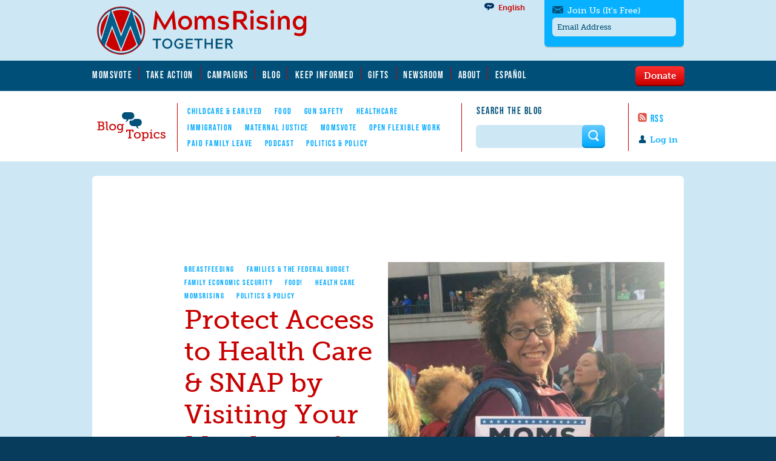

--- FILE ---
content_type: text/css
request_url: https://www.momsrising.org/sites/default/files/css/css_tvWEeOc6BYrhdOAm2wjgSiQEQEY4LAbAnSXKXAihehY.css
body_size: 60924
content:
.pager--wrapper:after{content:"";display:table;clear:both;}*,*:after,*:before{-webkit-box-sizing:border-box;-moz-box-sizing:border-box;box-sizing:border-box;}img,video{max-width:100%;height:auto;}.pager--wrapper:after{content:"";display:table;clear:both;}article,aside,details,figcaption,figure,footer,header,hgroup,main,nav,section,summary{display:block;}audio,canvas,video{display:inline-block;}audio:not([controls]){display:none;height:0;}[hidden],template{display:none;}html{-ms-text-size-adjust:100%;-webkit-text-size-adjust:100%;}body{margin:0;}a{background:transparent;}a:focus{outline:thin dotted;}a:active,a:hover{outline:0;}h1{font-size:2em;margin:0 0 1em;color:#004F78;font-family:"museo-slab","Helvetica Neue",Helvetica,Arial,sans-serif;}abbr[title]{border-bottom:1px dotted;}b,strong{font-weight:bold;}dfn{font-style:italic;}hr{-moz-box-sizing:content-box;box-sizing:content-box;height:0;}mark{background:#ff0;color:#000;}code,kbd,pre,samp{font-family:monospace,serif;font-size:1em;}pre{white-space:pre-wrap;}q{quotes:"\201C" "\201D" "\2018" "\2019";}small{font-size:80%;}sub,sup{font-size:75%;line-height:0;position:relative;vertical-align:baseline;}sup{top:-0.5em;}sub{bottom:-0.25em;}img{border:0;}svg:not(:root){overflow:hidden;}figure{margin:0;}fieldset{border:1px solid #c0c0c0;margin:0 2px;padding:0.35em 0.625em 0.75em;}legend{border:0;padding:0;}button,input,select,textarea{font-family:inherit;font-size:100%;margin:0;}button,input{line-height:normal;}button,select{text-transform:none;}button,html input[type="button"],input[type="reset"],input[type="submit"]{-webkit-appearance:button;cursor:pointer;}button[disabled],html input[disabled]{cursor:default;}input[type="checkbox"],input[type="radio"]{box-sizing:border-box;padding:0;}input[type="search"]::-webkit-search-cancel-button,input[type="search"]::-webkit-search-decoration{-webkit-appearance:none;}button::-moz-focus-inner,input::-moz-focus-inner{border:0;padding:0;}textarea{overflow:auto;vertical-align:top;}table{border-collapse:collapse;border-spacing:0;}img{max-width:100%;height:auto;}.nobr,.together{white-space:nowrap;}.clearfix:after{content:"";display:table;clear:both;}.visuallyhidden{border:0;clip:rect(0 0 0 0);height:1px;margin:-1px;overflow:hidden;padding:0;position:absolute;width:1px;}.visuallyhidden.focusable:active,.visuallyhidden.focusable:focus{clip:auto;height:auto;margin:0;overflow:visible;position:static;width:auto;}.invisible{visibility:hidden;}.hidden{display:none !important;visibility:hidden;}.screen-reader-text{clip:rect(1px,1px,1px,1px);position:absolute !important;}.screen-reader-text:hover,.screen-reader-text:active,.screen-reader-text:focus{background-color:#f1f1f1;border-radius:3px;box-shadow:0 0 2px 2px rgba(0,0,0,0.6);clip:auto !important;color:#21759b;display:block;font-size:14px;font-weight:bold;height:auto;left:5px;line-height:normal;padding:15px 23px 14px;text-decoration:none;top:5px;width:auto;z-index:100000;}.ir,#block-menu-menu-blog-topics-nav h2{background-color:transparent;border:0;overflow:hidden;*text-indent:-9999px;}.ir:before,#block-menu-menu-blog-topics-nav h2:before{content:"";display:block;width:0;height:150%;}audio,canvas,img,video{vertical-align:middle;}fieldset{border:0;margin:0;padding:0;}textarea{resize:vertical;}.align-left{text-align:left;}.align-center{text-align:center;}.align-right{text-align:right;}.float-left{float:left;}.float-right{float:right;}.momsrising-tagline{height:50px;width:390px;background-repeat:no-repeat;display:inline-block;}.svg .momsrising-tagline{background-image:url('[data-uri]');background-size:390px 50px;}.no-svg .momsrising-tagline,.no-js .momsrising-tagline{background-image:url('[data-uri]');}.momsrising{height:18px;width:151px;background-repeat:no-repeat;display:inline-block;}.svg .momsrising{background-image:url('[data-uri]');background-size:151px 18px;}.no-svg .momsrising,.no-js .momsrising{background-image:url('[data-uri]');}.momsrising-blog{height:18px;width:151px;background-repeat:no-repeat;display:inline-block;}.svg .momsrising-blog{background-image:url('[data-uri]');background-size:151px 18px;}.no-svg .momsrising-blog,.no-js .momsrising-blog{background-image:url('[data-uri]');}@media screen and (min-width:30em){.momsrising-blog{height:18px;width:151px;background-repeat:no-repeat;display:inline-block;}.svg .momsrising-blog{background-image:url('[data-uri]');background-size:151px 18px;}.no-svg .momsrising-blog,.no-js .momsrising-blog{background-image:url('[data-uri]');}}.color--white{background:white;}.type--white{color:white;}.color--black{background:#333333;}.type--black{color:#333333;}.color--grey{background:#eeeeee;}.type--grey{color:#eeeeee;}.color--blue{background:#08b1ff;}.type--blue{color:#08b1ff;}.color--blue-dark{background:#004f78;}.type--blue-dark{color:#004f78;}.color--red{background:#c80000;}.type--red{color:#c80000;}.border--grey{border:1px solid #eeeeee;}@font-face{font-family:'icomoon';src:url(/sites/all/themes/momsrising/stylesheets/fonts/icomoon.eot?-37qhkp);src:url(/sites/all/themes/momsrising/stylesheets/fonts/icomoon.eot?#iefix-37qhkp) format("embedded-opentype"),url(/sites/all/themes/momsrising/stylesheets/fonts/icomoon.woff?-37qhkp) format("woff"),url(/sites/all/themes/momsrising/stylesheets/fonts/icomoon.ttf?-37qhkp) format("truetype"),url(/sites/all/themes/momsrising/stylesheets/fonts/icomoon.svg?-37qhkp#icomoon) format("svg");font-weight:normal;font-style:normal;}.icon:before,.group-language .form-item:before,.action_form .header-label:before,#block-boxes-actionkit-signup-block label:before,.contributors-footer .ask a:after{font-family:'icomoon';speak:none;font-style:normal;font-weight:normal;font-variant:normal;text-transform:none;line-height:1;-webkit-font-smoothing:antialiased;-moz-osx-font-smoothing:grayscale;}.icon:before,.group-language .form-item:before,.action_form .header-label:before,#block-boxes-actionkit-signup-block label:before,.contributors-footer .ask a:after{padding-right:6px;}.icon-close:before{content:"\e60e";}.icon-twitter-circle:before{content:"\e600";}.icon-youtube:before{content:"\e601";}.icon-pinterest:before{content:"\e602";}.icon-plus:before{content:"\e603";}.icon-profile:before{content:"\e604";}.icon-bubble-translate:before,.group-language .form-item:before{content:"\e605";}.icon-twitter:before{content:"\e606";}.icon-email:before,.action_form .header-label:before,#block-boxes-actionkit-signup-block label:before{content:"\e60d";}.icon-bubble:before{content:"\e607";}.icon-facebook:before{content:"\e60a";}.icon-arrow-right:before,.contributors-footer .ask a:after{content:"\e60b";}.icon-search:before{content:"\e608";}.icon-arrow-left:before{content:"\e60c";}.icon-navicon:before{content:"\e609";}body{font-family:"museo-sans","Helvetica Neue",Helvetica,Arial,sans-serif;font-size:1em;line-height:1.4em;color:#333333;font-weight:300;}p,li{font-weight:100;}p{margin:0 0 1em;}a,.link{text-decoration:none;color:#c80000;}a:hover,.link:hover{text-decoration:none;color:#003366;}.text-big{font-size:1.25em;line-height:1.4em;font-family:"museo-slab","Helvetica Neue",Helvetica,Arial,sans-serif;}.text-small,.form-help,.description,.image-post p{font-size:.8em;line-height:1.5em;}.text-light,.entry-meta{color:#cccccc;}.text-caption{font-size:.8em;line-height:1.5em;font-style:italic;}.block-letters,.text-tags,.tabs--nav li,.field--topics a,.title--2,.group-sidebar .field--author:before,.group-sidebar .view-mode-secondary_author_block h2:before,.view-mode-secondary_author_block .group-sidebar h2:before,#block-views-related-posts-block > h2,#block-system-main-menu .menu a,#block-menu-menu-blog-topics-nav .menu a,#block-block-15 .contribute--1,#block-block-16 p a,#block-views-hall-of-fame-block-block .flag .hall--2,.field--hall-of-fame-category .ribbon,.contributors-footer .ask a,.share-title,.anchor--comments .comments--2,.anchor--take-action .action--2,.champions--2,thead,.pager{font-family:"bebas-neue",Impact,sans-serif;letter-spacing:1.5px;font-weight:300;-webkit-font-smoothing:antialiased;-moz-osx-font-smoothing:grayscale;text-transform:uppercase;}.text-tags,.tabs--nav li,.field--topics a,.title--2,.group-sidebar .field--author:before,.group-sidebar .view-mode-secondary_author_block h2:before,.view-mode-secondary_author_block .group-sidebar h2:before,#block-views-related-posts-block > h2,#block-system-main-menu .menu a,#block-menu-menu-blog-topics-nav .menu a,#block-block-15 .contribute--1,#block-block-16 p a,#block-views-hall-of-fame-block-block .flag .hall--2,.field--hall-of-fame-category .ribbon,.contributors-footer .ask a,.share-title,.anchor--comments .comments--2,.anchor--take-action .action--2,.champions--2{color:#00a9ff;font-size:13px;line-height:20px;}blockquote{font-family:"museo-slab","Helvetica Neue",Helvetica,Arial,sans-serif;font-size:1.25em;line-height:1.35em;color:#004f78;border-left:1px solid #08b1ff;margin-left:40px;padding-left:20px;}@media (min-width:0) and (max-width:30em){blockquote{font-size:1em;margin-left:5px;}}blockquote p{font-weight:400;margin:0;}.quote-source{font-size:.5em;color:#aaa;}.quote-source:before{content:'—';padding-right:.25em;}hr{border:none;border-bottom:1px solid #08b1ff;margin:1em 0;}.text-left{text-align:left;}.text-center{text-align:center;}.text-right{text-align:right;}.header,.field--call-to-action a,.anchor--comments .comments--1,h2,.header--big,.user-profile.view-mode-full > h2,.champions--1,.champions--3,.header--small{font-weight:500;line-height:1.2em;margin:0 0 .5em;font-family:"museo-slab","Helvetica Neue",Helvetica,Arial,sans-serif;}.header,.field--call-to-action a,.anchor--comments .comments--1,h2{font-size:1.3em;}.header--big,.user-profile.view-mode-full > h2,.champions--1,.champions--3{font-size:2.75em;}.header--small{font-size:.95em;}.small-header,label,.title--1,.flag,.group-sidebar .field--author a,.group-sidebar .view-mode-secondary_author_block h2 a,.view-mode-secondary_author_block .group-sidebar h2 a,.group-sidebar .field--author .username,.group-sidebar .view-mode-secondary_author_block h2 .username,.view-mode-secondary_author_block .group-sidebar h2 .username,.view-mode-profile_teaser h2,.view-mode-staff_list h2,.post-table tbody .views-field-status,#block-block-15 .contribute--2,#block-block-10 a,#block-locale-language a,.block-search label,#block-views-latest-blog-posts-block .views-field-title,#block-views-contributor-block-block .views-field-name{font-size:.85em;line-height:1.25em;color:#00a9ff;font-family:"museo-slab","Helvetica Neue",Helvetica,Arial,sans-serif;font-weight:500;-webkit-font-smoothing:antialiased;-moz-osx-font-smoothing:grayscale;}h3,h4,h5{font-family:"museo-slab","Helvetica Neue",Helvetica,Arial,sans-serif;margin:0 0 1em;line-height:1.35em;}.button,input[type="submit"],.pager .pager-next a,.pager .pager-previous a,.blogger_cta a,.post-table .field--button a,.block-search .form-actions{-webkit-border-radius:6px;-moz-border-radius:6px;-ms-border-radius:6px;-o-border-radius:6px;border-radius:6px;line-height:1.25em;font-family:"museo-slab","Helvetica Neue",Helvetica,Arial,sans-serif;-webkit-font-smoothing:antialiased;font-weight:600;border:none;background:#00a9ff;background-image:-webkit-gradient(linear,50% 0%,50% 100%,color-stop(0%,#66cbff),color-stop(100%,#00a9ff));background-image:-webkit-linear-gradient(top,#66cbff,#00a9ff);background-image:-moz-linear-gradient(top,#66cbff,#00a9ff);background-image:-o-linear-gradient(top,#66cbff,#00a9ff);background-image:linear-gradient(top,#66cbff,#00a9ff);-webkit-box-shadow:0 2px 0 #0080ba;-moz-box-shadow:0 2px 0 #0080ba;box-shadow:0 2px 0 #0080ba;color:white;padding:6.5px 14px;font-size:.95em;}.button:hover,input[type="submit"]:hover,.pager .pager-next a:hover,.pager .pager-previous a:hover,.blogger_cta a:hover,.post-table .field--button a:hover,.block-search .form-actions:hover{background:#33baff;background-image:-webkit-gradient(linear,50% 0%,50% 100%,color-stop(0%,#99ddff),color-stop(100%,#33baff));background-image:-webkit-linear-gradient(top,#99ddff,#33baff);background-image:-moz-linear-gradient(top,#99ddff,#33baff);background-image:-o-linear-gradient(top,#99ddff,#33baff);background-image:linear-gradient(top,#99ddff,#33baff);}.button.full,input.full[type="submit"],.pager .pager-next a.full,.pager .pager-previous a.full,.blogger_cta a.full,.post-table .field--button a.full,.block-search .full.form-actions{display:block;text-align:center;}.button.button--red,input.button--red[type="submit"],.pager .pager-next a.button--red,.pager .pager-previous a.button--red,.blogger_cta a.button--red,.post-table .field--button a.button--red,.block-search .button--red.form-actions{background:#c80000;-webkit-box-shadow:0 2px 0 #7c0000;-moz-box-shadow:0 2px 0 #7c0000;box-shadow:0 2px 0 #7c0000;background-image:-webkit-gradient(linear,50% 0%,50% 100%,color-stop(0%,#ff2f2f),color-stop(100%,#c80000));background-image:-webkit-linear-gradient(top,#ff2f2f,#c80000);background-image:-moz-linear-gradient(top,#ff2f2f,#c80000);background-image:-o-linear-gradient(top,#ff2f2f,#c80000);background-image:linear-gradient(top,#ff2f2f,#c80000);}.button.button--red:hover,input.button--red[type="submit"]:hover,.pager .pager-next a.button--red:hover,.pager .pager-previous a.button--red:hover,.blogger_cta a.button--red:hover,.post-table .field--button a.button--red:hover,.block-search .button--red.form-actions:hover{background:#fb0000;background-image:-webkit-gradient(linear,50% 0%,50% 100%,color-stop(0%,#ff6262),color-stop(100%,#fb0000));background-image:-webkit-linear-gradient(top,#ff6262,#fb0000);background-image:-moz-linear-gradient(top,#ff6262,#fb0000);background-image:-o-linear-gradient(top,#ff6262,#fb0000);background-image:linear-gradient(top,#ff6262,#fb0000);}a.button:hover,.pager .pager-next a:hover,.pager .pager-previous a:hover,.blogger_cta a:hover,.post-table .field--button a:hover,.block-search a.form-actions:hover{color:white;}a.more{background:#c80000;-webkit-border-radius:6px;-moz-border-radius:6px;-ms-border-radius:6px;-o-border-radius:6px;border-radius:6px;padding:0.5em 1em;height:23px;font-family:"museo-sans","Helvetica Neue",Helvetica,Arial,sans-serif;font-size:14px;font-weight:700;line-height:23px;color:white;}a.more :hover{color:#eeeeee;}.pad--0{padding:0;}.pad--1{padding:1em;}.pad--2{padding:2em;}.pad--4{padding:4em;}.margin--0{margin-bottom:0;}.margin--1{margin-bottom:1em;}.margin--2{margin-bottom:2em;}.margin--4{margin-bottom:4em;}.no-list,.menu,.sub-menu{padding:0;margin:0;list-style-type:none;}.list--inline{margin:0 0 1em;padding:0;list-style:none;}.list--inline li{display:inline-block;margin-right:15px;}.list--inline-border{margin:0 0 1em;padding:0;list-style:none;}.list--inline-border li{display:inline-block;margin-right:6px;padding-right:10px;border-right:1px solid #c80000;}.list--inline-border li.last-item{border-right:0;margin-right:0;padding-right:0;}.list--thumbnails{list-style:none;margin:0;padding:0;}.list--thumbnails:after{content:"";display:table;clear:both;}.list--thumbnails li{height:150px;float:left;margin:0 .5em .5em 0;}.list--thumbnails img{height:100%;width:auto;}.list--underline{list-style:none;margin:0;padding:0;}.list--underline li{border-bottom:1px solid #08b1ff;margin-bottom:1em;}.list--image-left{list-style:none;margin:0;padding:0;}.list--image-left li{border-bottom:1px solid #eee;margin-bottom:1em;padding-left:120px;}.list--image-left li:after{content:"";display:table;clear:both;}.list--image-left img{float:left;width:100px;margin-left:-120px;padding-bottom:1em;}input[type="search"]{-webkit-appearance:textfield;}input[type="text"],input[type="email"],input[type="password"],input[type="search"],textarea{border:none;padding:8px;width:100%;max-width:100%;display:block;-webkit-box-sizing:border-box;-moz-box-sizing:border-box;box-sizing:border-box;-webkit-border-radius:6px;-moz-border-radius:6px;-ms-border-radius:6px;-o-border-radius:6px;border-radius:6px;margin:0 0 .25em;background:#cde8f4;font-size:.8em;font-family:"museo-slab","Helvetica Neue",Helvetica,Arial,sans-serif;color:#004f78;}input[type="text"]:focus,input[type="email"]:focus,input[type="password"]:focus,input[type="search"]:focus,textarea:focus{background:white;color:#333333;}.no-boxsizing input[type="text"],.no-boxsizing
input[type="email"],.no-boxsizing
input[type="password"],.no-boxsizing
input[type="search"],.no-boxsizing
textarea{width:75%;}select{width:100%;-webkit-box-sizing:border-box;-moz-box-sizing:border-box;box-sizing:border-box;margin:0 0 1em;padding-left:1px;}input[type="radio"],input[type="checkbox"]{margin:3px 0.5ex;}.radio-group{list-style:none;margin:0;padding:0;}label{color:#333333;}.error label{color:#c80000;}.form-help,.description{margin:0;color:#7ebde0;}.form-item-chilly{display:none;}.form-item{margin:0 0 .5em;}.image-post{text-align:center;margin:0 0 1em;}@media screen and (min-width:30em){.image-post{float:right;max-width:33.333%;margin:0 0 1em 1em;text-align:left;}}.image-post img{margin:0 0 .25em;}.alignleft{float:left;margin:0 10px 10px 0;}.alignright{float:right;margin:0 0 10px 10px;}table{border:none;width:100%;}thead{background:#e6f4fa;color:#004f78;font-size:14px;}tbody{border:none;}th,td{padding:.4em .5em;padding-left:20px;}th{border:none;font-weight:normal;}tr.odd{border:none;background:#f3fafd;}tr.even{background:#e6f4fa;border:none;}.well{-webkit-box-shadow:0 0 6px rgba(0,0,0,0.2) inset;-moz-box-shadow:0 0 6px rgba(0,0,0,0.2) inset;box-shadow:0 0 6px rgba(0,0,0,0.2) inset;background:#eeeeee;background:rgba(0,0,0,0.05);margin-bottom:1em;}.pager{list-style:none;display:inline-block;margin:6px 0 0;padding:0 5px 0;text-align:center;border-top:2px solid #dd5246;border-bottom:2px solid #dd5246;background:#cde8f4;line-height:30px;z-index:2;}.wrapper--dark-blue .pager{background:#004f78;}.pager a{color:#08b1ff;}.pager a:hover{color:#003366;}.wrapper--dark-blue .pager a:hover{color:white;}.pager .pager-item,.pager .pager-current,.pager .pager-ellipsis{float:left;margin:0 4px;padding-top:1px;}.pager .pager-ellipsis{color:#08b1ff;}.pager .pager-current{background:#08b1ff;width:20px;height:20px;-webkit-border-radius:10px;-moz-border-radius:10px;-ms-border-radius:10px;-o-border-radius:10px;border-radius:10px;color:white;font-weight:300;text-align:center;margin-top:5px;padding:0;line-height:22px;}.pager .pager-first,.pager .pager-last{display:none;}.pager .pager-next,.pager .pager-previous{position:absolute;top:10px;z-index:2;margin-top:-2px;letter-spacing:0;font-family:"museo-sans","Helvetica Neue",Helvetica,Arial,sans-serif;text-transform:none;}.pager .pager-next a,.pager .pager-previous a{font-size:20px;width:26px;height:26px;padding:0;display:block;-webkit-border-radius:13px;-moz-border-radius:13px;-ms-border-radius:13px;-o-border-radius:13px;border-radius:13px;font-weight:600;}.pager .pager-next a:hover,.pager .pager-previous a:hover{color:white;}.pager .pager-previous{left:0;}.pager .pager-next{right:0;}.pager--wrapper{position:relative;text-align:center;height:auto;margin-bottom:50px;}.pager--underline{height:1px;width:100%;background:#08b1ff;margin-top:-16px;}.pager--numbers .pager--underline{margin-top:-24px;}.pager--contained-white{margin-right:40px;margin-left:40px;margin-top:20px;}.pager--contained-white .pager{background:#fff;}.accordian{margin-bottom:1em;}.accordian-content{display:none;}.no-js .accordian-content{display:block;}.accordian-title{cursor:pointer;color:#c80000;}.accordian-title:hover{color:#003366;}.tabs{margin:0 0 1em 0;overflow:hidden;}.tabs--nav{margin:0 0 -1px 0;padding:0;}.tabs--nav:after{content:"";display:table;clear:both;}.tabs--nav li{font-size:1em;margin:0 .25em 0 0;background:#08b1ff;padding:.6em .6em .4em;color:white;display:block;float:left;border-top:1px solid #08b1ff;border-left:1px solid #08b1ff;border-right:1px solid #08b1ff;cursor:pointer;}.tabs--nav li:hover{background:#c80000;color:white;}.tabs--nav li.active{background:white;color:#333333;}.no-js .tabs--nav li{display:none;}.no-js .tabs--nav li.active{display:block;}.tabs--content{border:1px solid #08b1ff;padding:1em;}.no-js .tabs--content{border:none;padding:0;}.tabs--pane{display:none;}.no-js .tabs--pane{display:block;border:1px solid #08b1ff;padding:1em;margin-bottom:1em;}.tabs--pane.active{display:block;}.field--topics a{display:inline-block;margin-right:.75em;margin-left:.75em;}.field--topics a:hover{color:#003366;}.field--body{font-size:.9em;line-height:1.5em;}.field--date{font-size:.7em;line-height:1.5em;font-weight:100;}.field--user-picture,.view-mode-secondary_author_block > a{overflow:hidden;width:100px;height:100px;}.field--user-picture img,.view-mode-secondary_author_block > a img{width:100px;-webkit-border-radius:50%;-moz-border-radius:50%;-ms-border-radius:50%;-o-border-radius:50%;border-radius:50%;}.field--author,.view-mode-secondary_author_block h2{font-size:.75em;font-style:italic;}.field--author a,.view-mode-secondary_author_block h2 a,.field--author .username,.view-mode-secondary_author_block h2 .username{color:#08b1ff;}.field--author a:hover,.view-mode-secondary_author_block h2 a:hover,.field--author .username:hover,.view-mode-secondary_author_block h2 .username:hover{color:#003366;}.field--author:before,.view-mode-secondary_author_block h2:before{content:'by:\00A0';}.view-mode-secondary_author_block > a{display:block;}.field--call-to-action{background:#c80000;padding:1em;margin:0 0 2em;min-height:86px;padding-left:120px;box-shadow:0 2px 0 #7c0000;-webkit-border-radius:6px;-moz-border-radius:6px;-ms-border-radius:6px;-o-border-radius:6px;border-radius:6px;}.field--call-to-action a{font-weight:100;font-size:1em;color:white;padding-right:0.5em;top:50%;transform:translateY(-50%);}.field--call-to-action a:hover{color:#7ebde0;}@media screen and (min-width:40em){.field--call-to-action a{font-size:1.3em;position:absolute;}}.group-take-action{position:relative;}.take-action-arrow{background:#004f78;width:100px;height:60px;margin-top:12px;margin-left:-5px;position:absolute;left:0;top:0;text-align:center;padding:8px 10px;z-index:3;}.take-action-arrow .title--1{font-size:20px;font-weight:600;}.take-action-arrow .title--2{font-size:15px;color:white;background:#004f78;}.take-action-arrow:after{content:' ';height:0;position:absolute;right:0;top:0;width:0;margin-right:-45px;border:30px solid transparent;border-left-width:15px;border-left-color:#004f78;-webkit-transform:rotate(360deg);-moz-transform:rotate(360deg);-ms-transform:rotate(360deg);-o-transform:rotate(360deg);transform:rotate(360deg);-moz-transform:scale(0.9999);}.take-action-arrow:before{content:"";position:absolute;z-index:2;display:block;top:60px;left:0;border:5px solid transparent;border-top:none;border-right-color:#003366;margin-left:-5px;-webkit-transform:rotate(360deg);-moz-transform:rotate(360deg);-ms-transform:rotate(360deg);-o-transform:rotate(360deg);transform:rotate(360deg);-moz-transform:scale(0.9999);}.title--1{display:block;margin:0 0 -4px;}.title--2{display:inline;padding:0px 6px;position:relative;z-index:2;margin:0;background:#b5dbee;color:#004f78;}.title--line{border-bottom:2px solid #df5141;display:block;position:relative;z-index:1;width:100%;margin:-14px auto 0;}.more--grouping{text-align:center;}.more--grouping .more-link{font-size:1em;background:#cde8f4;}.more--line{display:block;height:1px;width:100%;background:#08b1ff;margin-top:-18px;margin-bottom:48px;}.flag{padding:5px 20px;background:#51b6c7;color:white;font-size:1.1em;position:absolute;}.flag:before{content:"";position:absolute;display:block;-webkit-transform:rotate(360deg);-moz-transform:rotate(360deg);-ms-transform:rotate(360deg);-o-transform:rotate(360deg);transform:rotate(360deg);-moz-transform:scale(0.9999);}.flag:after{content:"";position:absolute;display:block;-webkit-transform:rotate(360deg);-moz-transform:rotate(360deg);-ms-transform:rotate(360deg);-o-transform:rotate(360deg);transform:rotate(360deg);-moz-transform:scale(0.9999);}.views-row-even .flag,.view-mode-search_result:nth-child(even) .flag{background:#f0ba3c;}.caption p{margin-top:.5em;}.inline_photo a{display:block;margin-bottom:.5em;}.caption p,.inline_photo{text-align:right;font-size:.85em;line-height:1.25em;font-style:italic;}.caption.alignright,.inline_photo.alignright{float:none;text-align:left;}@media screen and (min-width:30em){.caption.alignright,.inline_photo.alignright{float:right;text-align:right;}}.group-language{color:#c80000;padding:10px 0 0 10px;}@media screen and (min-width:58.75em){.group-language{position:absolute;right:14px;top:10px;}}.group-language label{display:none;}.group-language .form-item:before{color:#004f78;font-size:1.25em;}.group-header{margin-bottom:10px;}@media screen and (min-width:58.75em){.group-header{margin-bottom:20px;margin-bottom:50px;padding-top:110px;}.group-header:after{content:"";display:table;clear:both;}}.group-post-info{margin:0 .75em;}@media screen and (min-width:30em){.group-post-info{margin:0 20px;}}@media screen and (min-width:40em){.group-post-info{margin:0 40px;}}@media screen and (min-width:58.75em){.group-post-info{margin:0 130px 0 0;padding-left:10%;width:50%;}}@media screen and (min-width:65em){.group-post-info{padding-left:120px;}}.group-post-info .field--date{font-size:.8em;}.group-post-info .header--big,.group-post-info .user-profile.view-mode-full > h2,.group-post-info .champions--1,.group-post-info .champions--3{margin-bottom:.15em;color:#c80000;}@media (min-width:0) and (max-width:30em){.group-post-info .header--big,.group-post-info .user-profile.view-mode-full > h2,.group-post-info .champions--1,.group-post-info .champions--3{font-size:1.6em;}}.group-main-column{margin:0 .75em;}@media screen and (min-width:40em){.group-main-column{margin:0 40px;}}@media screen and (min-width:58.75em){.group-main-column{margin:0;position:relative;}.group-main-column:after{content:"";display:table;clear:both;}}@media screen and (min-width:58.75em){.group-main-column-inside{margin:0 40px 0 250px;}}@media screen and (min-width:65em){.group-main-column-inside{margin-right:130px;}}.group-sidebar{margin-bottom:40px;}.group-sidebar:after{content:"";display:table;clear:both;}@media screen and (min-width:58.75em){.group-sidebar{float:left;width:160px;margin:0 40px;text-align:center;}}.group-sidebar .field--user-picture,.group-sidebar .view-mode-secondary_author_block > a{float:left;width:70px;height:70px;}@media screen and (min-width:58.75em){.group-sidebar .field--user-picture,.group-sidebar .view-mode-secondary_author_block > a{text-align:center;margin:0 auto 10px;width:100px;height:100px;float:none;}}.group-sidebar .field--author,.group-sidebar .view-mode-secondary_author_block h2,.view-mode-secondary_author_block .group-sidebar h2{font-style:normal;font-size:1em;text-align:left;margin-left:80px;margin-bottom:40px;padding-top:20px;}.group-sidebar .field--author a,.group-sidebar .view-mode-secondary_author_block h2 a,.view-mode-secondary_author_block .group-sidebar h2 a,.group-sidebar .field--author .username,.group-sidebar .view-mode-secondary_author_block h2 .username,.view-mode-secondary_author_block .group-sidebar h2 .username{line-height:1em;display:inline;}@media screen and (min-width:58.75em){.group-sidebar .field--author a,.group-sidebar .view-mode-secondary_author_block h2 a,.view-mode-secondary_author_block .group-sidebar h2 a,.group-sidebar .field--author .username,.group-sidebar .view-mode-secondary_author_block h2 .username,.view-mode-secondary_author_block .group-sidebar h2 .username{display:block;}}.group-sidebar .field--author:before,.group-sidebar .view-mode-secondary_author_block h2:before,.view-mode-secondary_author_block .group-sidebar h2:before{display:inline;}@media screen and (min-width:58.75em){.group-sidebar .field--author:before,.group-sidebar .view-mode-secondary_author_block h2:before,.view-mode-secondary_author_block .group-sidebar h2:before{display:block;text-align:center;width:100%;}}@media screen and (min-width:58.75em){.group-sidebar .field--author,.group-sidebar .view-mode-secondary_author_block h2,.view-mode-secondary_author_block .group-sidebar h2{text-align:center;margin:0;padding:0;}.group-sidebar .field--author:after,.group-sidebar .view-mode-secondary_author_block h2:after,.view-mode-secondary_author_block .group-sidebar h2:after{content:'';height:1px;width:50%;background:#c80000;display:block;margin:20px auto 0;}}.group-sidebar .view-mode-secondary_author_block{padding-top:16px;}.field--body{font-size:1.05em;line-height:1.65em;font-weight:100;margin-bottom:50px;}.field--body a{word-wrap:break-word;}.view-mode-full .group-featured-image{text-align:center;margin-bottom:1em;}@media screen and (min-width:58.75em){.view-mode-full .group-featured-image{float:right;width:50%;text-align:right;}}.view-mode-full .group-featured-image .text-caption{margin-right:10px;margin-top:4px;text-align:center;}@media screen and (min-width:58.75em){.view-mode-full .group-featured-image .text-caption{text-align:right;}}.view-mode-full .field--topics{margin-bottom:3px;}.view-mode-full .field--topics a{margin-right:1.25em;margin-left:0;}@media screen and (min-width:58.75em){.view-mode-full .group-main-column > .field--body{margin-left:260px;margin-right:130px;}}.view-mode-full > .flag{position:relative;margin-bottom:30px;top:-5px;left:40px;padding:25px 10px 16px;width:152px;text-align:center;}@media screen and (min-width:58.75em){.view-mode-full > .flag{left:100px;position:absolute;}}@media screen and (min-width:65em){.view-mode-full > .flag{left:120px;}}.view-mode-full > .flag:before{left:-5px;top:0;border-left:5px solid transparent;border-bottom:5px solid #004f78;}.view-mode-full > .flag:after{left:0;bottom:-16px;border:8px solid #51b6c7;border-bottom-width:16px;border-left-width:76px;border-right-width:76px;border-bottom-color:transparent;}.masonry-view a.at300b{margin:0;}.masonry-view .view-mode-teaser,.masonry-view .view-mode-featured_content_line{margin-bottom:2em;}.masonry-view .view-mode-teaser .group-wrapper,.masonry-view .view-mode-featured_content_line .group-wrapper{background:white;-webkit-border-radius:6px;-moz-border-radius:6px;-ms-border-radius:6px;-o-border-radius:6px;border-radius:6px;position:relative;height:auto;}.masonry-view .view-mode-teaser .group-wrapper:after,.masonry-view .view-mode-featured_content_line .group-wrapper:after{content:"";display:table;clear:both;}.masonry-view .view-mode-teaser .group-image,.masonry-view .view-mode-featured_content_line .group-image{background:white;overflow:hidden;-moz-border-radius-topleft:6px;-webkit-border-top-left-radius:6px;border-top-left-radius:6px;-moz-border-radius-topright:6px;-webkit-border-top-right-radius:6px;border-top-right-radius:6px;text-align:center;}.masonry-view .view-mode-teaser .group-text,.masonry-view .view-mode-featured_content_line .group-text{padding:.75em 1em;text-align:center;}@media screen and (min-width:58.75em){.masonry-view .view-mode-teaser .group-text,.masonry-view .view-mode-featured_content_line .group-text{padding:.75em 2em;}}.masonry-view .view-mode-teaser .group-meta,.masonry-view .view-mode-featured_content_line .group-meta{height:60px;width:100%;position:relative;-moz-border-radius-bottomleft:6px;-webkit-border-bottom-left-radius:6px;border-bottom-left-radius:6px;-moz-border-radius-bottomright:6px;-webkit-border-bottom-right-radius:6px;border-bottom-right-radius:6px;background:white;}.masonry-view .view-mode-teaser .field--user-picture,.masonry-view .view-mode-teaser .view-mode-secondary_author_block > a,.masonry-view .view-mode-featured_content_line .field--user-picture,.masonry-view .view-mode-featured_content_line .view-mode-secondary_author_block > a{width:60px;height:60px;-webkit-border-radius:50%;-moz-border-radius:50%;-ms-border-radius:50%;-o-border-radius:50%;border-radius:50%;float:left;margin:0 0 0 15px;position:relative;bottom:-10px;}.masonry-view .view-mode-teaser .field--user-picture img,.masonry-view .view-mode-teaser .view-mode-secondary_author_block > a img,.masonry-view .view-mode-featured_content_line .field--user-picture img,.masonry-view .view-mode-featured_content_line .view-mode-secondary_author_block > a img{width:60px;height:60px;}.masonry-view .view-mode-teaser .field--author,.masonry-view .view-mode-teaser .view-mode-secondary_author_block h2,.view-mode-secondary_author_block .masonry-view .view-mode-teaser h2,.masonry-view .view-mode-featured_content_line .field--author,.masonry-view .view-mode-featured_content_line .view-mode-secondary_author_block h2,.view-mode-secondary_author_block .masonry-view .view-mode-featured_content_line h2{float:left;margin:22px 0 0 16px;}.masonry-view .view-mode-teaser .header,.masonry-view .view-mode-teaser .field--call-to-action a,.field--call-to-action .masonry-view .view-mode-teaser a,.masonry-view .view-mode-teaser .anchor--comments .comments--1,.anchor--comments .masonry-view .view-mode-teaser .comments--1,.masonry-view .view-mode-featured_content_line .header,.masonry-view .view-mode-featured_content_line .field--call-to-action a,.field--call-to-action .masonry-view .view-mode-featured_content_line a,.masonry-view .view-mode-featured_content_line .anchor--comments .comments--1,.anchor--comments .masonry-view .view-mode-featured_content_line .comments--1{margin:.2em 0 .25em 0;color:#c80000;}.masonry-view .view-mode-teaser .field--date,.masonry-view .view-mode-featured_content_line .field--date{margin:0 0 1.5em 0;}.masonry-view .view-mode-teaser p,.masonry-view .view-mode-featured_content_line p{font-size:.9em;line-height:1.4em;}.masonry-view .view-mode-teaser span.at-icon-wrapper,.masonry-view .view-mode-teaser svg.at-icon,.masonry-view .view-mode-featured_content_line span.at-icon-wrapper,.masonry-view .view-mode-featured_content_line svg.at-icon{height:22px !important;width:20px !important;}.view-mode-teaser .flag,.view-mode-featured_content_line .flag,.view-mode-user_posts .flag,.view-mode-search_result .flag{top:14px;left:-5px;padding:5px 20px;position:absolute;display:inline;z-index:200;}.view-mode-teaser .flag:before,.view-mode-featured_content_line .flag:before,.view-mode-user_posts .flag:before,.view-mode-search_result .flag:before{bottom:-5px;left:0;border-bottom:5px solid transparent;border-right:5px solid #004f78;}.view-mode-teaser .flag:after,.view-mode-featured_content_line .flag:after,.view-mode-user_posts .flag:after,.view-mode-search_result .flag:after{top:0;right:-16px;border:8px solid #51b6c7;border-left-width:8px;border-top-width:16px;border-bottom-width:16px;border-right-color:transparent;}.views-row-even .view-mode-teaser .flag:before,.view-mode-search_result:nth-child(even) .view-mode-teaser .flag:before,.views-row-even
.view-mode-featured_content_line .flag:before,.view-mode-search_result:nth-child(even)
.view-mode-featured_content_line .flag:before,.views-row-even
.view-mode-user_posts .flag:before,.view-mode-search_result:nth-child(even)
.view-mode-user_posts .flag:before,.views-row-even
.view-mode-search_result .flag:before,.view-mode-search_result:nth-child(even)
.view-mode-search_result .flag:before{border-right-color:#a16f00;}.views-row-even .view-mode-teaser .flag:after,.view-mode-search_result:nth-child(even) .view-mode-teaser .flag:after,.views-row-even
.view-mode-featured_content_line .flag:after,.view-mode-search_result:nth-child(even)
.view-mode-featured_content_line .flag:after,.views-row-even
.view-mode-user_posts .flag:after,.view-mode-search_result:nth-child(even)
.view-mode-user_posts .flag:after,.views-row-even
.view-mode-search_result .flag:after,.view-mode-search_result:nth-child(even)
.view-mode-search_result .flag:after{border-left-color:#f0ba3c;border-top-color:#f0ba3c;border-bottom-color:#f0ba3c;}.view-mode-teaser.is-featured-post.no-featured-image .field--topics,.view-mode-featured_content_line.is-featured-post.no-featured-image .field--topics,.view-mode-user_posts.is-featured-post.no-featured-image .field--topics,.view-mode-search_result.is-featured-post.no-featured-image .field--topics{margin-top:42px;}.view-mode-featured_content_line{margin-bottom:2em;}.view-mode-featured_content_line .group-wrapper{background:white;-webkit-border-radius:6px;-moz-border-radius:6px;-ms-border-radius:6px;-o-border-radius:6px;border-radius:6px;position:relative;height:auto;}.view-mode-featured_content_line .group-wrapper:after{content:"";display:table;clear:both;}.view-mode-featured_content_line .group-image{background:white;overflow:hidden;-moz-border-radius-topleft:6px;-webkit-border-top-left-radius:6px;border-top-left-radius:6px;-moz-border-radius-topright:6px;-webkit-border-top-right-radius:6px;border-top-right-radius:6px;text-align:center;}.view-mode-featured_content_line .group-text{padding:.75em 1em;text-align:center;}@media screen and (min-width:58.75em){.view-mode-featured_content_line .group-text{padding:.75em 2em;}}.view-mode-featured_content_line .group-meta{height:60px;width:100%;position:relative;-moz-border-radius-bottomleft:6px;-webkit-border-bottom-left-radius:6px;border-bottom-left-radius:6px;-moz-border-radius-bottomright:6px;-webkit-border-bottom-right-radius:6px;border-bottom-right-radius:6px;background:white;}.view-mode-featured_content_line .field--user-picture,.view-mode-featured_content_line .view-mode-secondary_author_block > a{width:60px;height:60px;-webkit-border-radius:50%;-moz-border-radius:50%;-ms-border-radius:50%;-o-border-radius:50%;border-radius:50%;float:left;margin:0 0 0 15px;position:relative;bottom:-10px;}.view-mode-featured_content_line .field--user-picture img,.view-mode-featured_content_line .view-mode-secondary_author_block > a img{width:60px;height:60px;}.view-mode-featured_content_line .field--author,.view-mode-featured_content_line .view-mode-secondary_author_block h2,.view-mode-secondary_author_block .view-mode-featured_content_line h2{float:left;margin:22px 0 0 16px;}.view-mode-featured_content_line .header,.view-mode-featured_content_line .field--call-to-action a,.field--call-to-action .view-mode-featured_content_line a,.view-mode-featured_content_line .anchor--comments .comments--1,.anchor--comments .view-mode-featured_content_line .comments--1{margin:.2em 0 .25em 0;color:#c80000;}.view-mode-featured_content_line .field--date{margin:0 0 1.5em 0;}.view-mode-featured_content_line p{font-size:.9em;line-height:1.4em;}.view-mode-featured_content_line span.at-icon-wrapper,.view-mode-featured_content_line svg.at-icon{height:22px !important;width:20px !important;}.view-mode-featured_content_line #block-views-featured-content-block .group-image img{width:100%;vertical-align:middle;}.view-mode-hall_of_fame{margin-bottom:1.25em;}.view-mode-hall_of_fame .header,.view-mode-hall_of_fame .field--call-to-action a,.field--call-to-action .view-mode-hall_of_fame a,.view-mode-hall_of_fame .anchor--comments .comments--1,.anchor--comments .view-mode-hall_of_fame .comments--1{font-size:1em;margin:0 0 .25em 0;}.view-mode-hall_of_fame .field--image{margin:0 24px 10px;}.user-blog-posts > h2{color:#004f78;margin:0 .8em;padding-bottom:.6em;}@media screen and (min-width:58.75em){.user-blog-posts > h2{margin-right:124px;margin-left:250px;}}.view-mode-user_posts,.view-mode-search_result{margin:0 1em;border-top:1px solid #08b1ff;}@media screen and (min-width:58.75em){.view-mode-user_posts,.view-mode-search_result{margin:0 124px 0 0;border:none;}}.view-mode-user_posts .group-image-flag,.view-mode-search_result .group-image-flag{padding:1.5em 0 .5em;position:relative;}@media screen and (min-width:30em){.view-mode-user_posts .group-image-flag,.view-mode-search_result .group-image-flag{float:left;width:230px;padding:1.5em 0;}}@media screen and (min-width:30em){.view-mode-user_posts .group-text,.view-mode-search_result .group-text{margin-left:250px;padding:1.5em 0;}}@media screen and (min-width:58.75em){.view-mode-user_posts .group-text,.view-mode-search_result .group-text{border-top:1px solid #08b1ff;}}.view-mode-user_posts .field--date,.view-mode-search_result .field--date{margin-bottom:1em;}.view-mode-user_posts .field--body,.view-mode-search_result .field--body{font-size:.85em;line-height:1.5em;margin-bottom:1em;}.view-mode-user_posts .flag,.view-mode-search_result .flag{margin-top:20px;width:210px;text-align:center;}.node-type-landing-page #block-system-main{padding:0;}.node-type-landing-page .node-landing-page > h1,.page-taxonomy-term .node-landing-page > h1{font-family:"museo-sans","Helvetica Neue",Helvetica,Arial,sans-serif;font-weight:500;margin-bottom:1em;}.node-type-landing-page .node-landing-page > .field,.page-taxonomy-term .node-landing-page > .field{background:#e6f4fa;padding:20px;-webkit-border-radius:6px;-moz-border-radius:6px;-ms-border-radius:6px;-o-border-radius:6px;border-radius:6px;margin:25px 0;}.node-type-landing-page .node-landing-page > .field h2.block-title,.node-type-landing-page .node-landing-page > .field #block-views-take-action-block-3--2 > h2,.page-taxonomy-term .node-landing-page > .field h2.block-title,.page-taxonomy-term .node-landing-page > .field #block-views-take-action-block-3--2 > h2{font-weight:600;margin:0 0 1em 0;font-size:1.5em;}.node-type-landing-page .node-landing-page .field-name-title,.page-taxonomy-term .node-landing-page .field-name-title{background:none;padding:0;margin:0;}.node-type-landing-page .node-landing-page .field-name-landing-page-action,.page-taxonomy-term .node-landing-page .field-name-landing-page-action{background:none;margin:0;padding:0;}.node-type-landing-page .node-landing-page .field--call-to-action,.page-taxonomy-term .node-landing-page .field--call-to-action{margin-bottom:1em;}.node-type-landing-page .node-landing-page > .field-name-body,.page-taxonomy-term .node-landing-page > .field-name-body{background:white;}@media (min-width:58.75em){.node-type-landing-page .node-landing-page div#block-system-main,.page-taxonomy-term .node-landing-page div#block-system-main{padding:0 2em 0 0;}}.node-type-landing-page .node-landing-page .view-mode-profile_teaser h2 a,.node-type-landing-page .node-landing-page .view-mode-profile_teaser h2 a:visited,.page-taxonomy-term .node-landing-page .view-mode-profile_teaser h2 a,.page-taxonomy-term .node-landing-page .view-mode-profile_teaser h2 a:visited{color:#004f78;}.node-type-landing-page .node-landing-page .view-mode-profile_teaser h2 a:hover,.page-taxonomy-term .node-landing-page .view-mode-profile_teaser h2 a:hover{color:#003366;}#block-views-related-posts-block > h2{text-align:center;margin-bottom:-12px;position:relative;z-index:200;}#block-views-related-posts-block .content{border-top:1px solid #08b1ff;padding-top:20px;}#block-views-related-posts-block .group-image{float:right;margin-left:5px;}.title--inside{background:white;padding:0 10px;}@media screen and (min-width:40em){.view-related-posts{margin-bottom:40px;}.view-related-posts:after{content:"";display:table;clear:both;}}.view-related-posts .views-row{margin-bottom:1em;}@media screen and (min-width:40em){.view-related-posts .views-row{width:50%;float:left;}}@media screen and (min-width:40em){.view-related-posts .views-row-odd{border-right:1px solid #08b1ff;padding-right:1em;}.view-related-posts .views-row-even{padding-left:1em;}.view-related-posts .views-row-last{border:none;}}.view-take-action{}.view-take-action div.views-field-field-image-url img{padding:2px;border:1px solid #ccc;}.view-take-action .views-row{clear:both;margin-bottom:4em;}@media screen and (min-width:30em){.view-take-action div.views-field.views-field-field-image-url{float:left;width:300px;margin:0 1em 1em 0;}.view-take-action div.group-take-action{clear:both;}.view-take-action .field--call-to-action a{font-size:1.3em;}}.view-take-action .views-field-edit-node{background:#7ebde0;-webkit-border-radius:6px;-moz-border-radius:6px;-ms-border-radius:6px;-o-border-radius:6px;border-radius:6px;float:right;font-size:0.8em;}.view-take-action .views-field-edit-node a{padding:0 0.5em;color:white;}.node-story.node-teaser{-webkit-border-radius:6px;-moz-border-radius:6px;-ms-border-radius:6px;-o-border-radius:6px;border-radius:6px;position:relative;background:#e6f4fa;}.node-story.node-teaser .more-link{margin:0 1em;font-style:oblique;}.node-story .field-name-field-storyteller{text-align:right;font-weight:500;margin-top:0.5em;}.node-story .field-name-field-storyteller .field-item::before{content:"- ";}.node-story .view-footer{text-align:center;}.view-stories .node-teaser{padding:1em;margin-bottom:2em;}.page-stories .view-stories .field-name-body::before{display:block;content:"\201C";font-size:80px;position:absolute;left:0px;top:36px;left:20px;color:#004f78;font-family:'bebas-neue',serif;}.page-stories .view-stories .field-name-body{padding-left:50px;}.field-name-landing-story .field-name-body::before{display:block;content:"\201C";font-size:80px;position:absolute;left:0px;top:22px;left:5px;color:#004f78;font-family:'bebas-neue',serif;}.field-name-landing-story .field-name-body{padding-left:50px;}aside .view-random-story .view-content{font-size:0.85em;margin-bottom:1em;}aside .view-random-story .view-content .node-teaser{padding:1em;}aside .view-random-story h4{margin:1em 0;font-weight:500;}.breadcrumb{padding:30px 0 0 30px;}.breadcrumb ::before{content:"« ";}#block-system-main-menu{padding:1em;background:#004f78;}@media screen and (min-width:58.75em){#block-system-main-menu{padding:.8em 0;position:absolute;top:100px;width:100%;height:50px;z-index:10;}}#block-system-main-menu h2{display:none;}#block-system-main-menu .menu li{list-style:none;margin:0;padding:0;}@media screen and (min-width:58.75em){#block-system-main-menu .menu li{float:left;}#block-system-main-menu .menu li.last a{border-right:0;}}#block-system-main-menu .menu a:hover{color:white;}@media screen and (min-width:58.75em){#block-system-main-menu .menu a{color:white;font-size:1em;padding:.25em .7em 0 0;border-right:1px solid #c80000;margin-right:.7em;}#block-system-main-menu .menu a:hover{color:#00a9ff;}}@media screen and (min-width:58.75em){#block-system-main-menu .menu{max-width:65em;margin-right:auto;margin-left:auto;}#block-system-main-menu .menu:after{content:"";display:table;clear:both;}#block-system-main-menu .menu .active:after{content:" ";display:block;width:0;height:0;border-left:12px solid transparent;border-right:12px solid transparent;border-top:12px solid #004f78;position:absolute;z-index:2;bottom:0;margin-bottom:-11px;margin-left:3px;}}@media screen and (min-width:58.75em) and (min-width:58.75em){#block-system-main-menu .menu{padding-right:2em;padding-left:2em;}}#block-menu-menu-blog-topics-nav{background:#083c5d;padding:1em 1em 0 1em;}#block-menu-menu-blog-topics-nav h2{height:41px;width:100px;background-repeat:no-repeat;display:inline-block;}.svg #block-menu-menu-blog-topics-nav h2{background-image:url('[data-uri]');background-size:100px 41px;}.no-svg #block-menu-menu-blog-topics-nav h2,.no-js #block-menu-menu-blog-topics-nav h2{background-image:url('[data-uri]');}@media screen and (min-width:58.75em){#block-menu-menu-blog-topics-nav h2{height:49px;width:130px;background-repeat:no-repeat;display:inline-block;float:left;margin-top:14px;}.svg #block-menu-menu-blog-topics-nav h2{background-image:url('[data-uri]');background-size:130px 49px;}.no-svg #block-menu-menu-blog-topics-nav h2,.no-js #block-menu-menu-blog-topics-nav h2{background-image:url('[data-uri]');}}#block-menu-menu-blog-topics-nav .menu{margin:0;padding:0 0 0.5em 0;border-bottom:1px solid #df5141;}#block-menu-menu-blog-topics-nav .menu li{list-style:none;margin:0;padding:.5em 0;}#block-menu-menu-blog-topics-nav .menu a{display:block;font-size:14px;}#block-menu-menu-blog-topics-nav .menu a:hover{color:white;}@media screen and (min-width:58.75em){#block-menu-menu-blog-topics-nav{background:white;height:125px;margin-top:40px;padding:20px 0 0;}#block-menu-menu-blog-topics-nav .content{max-width:65em;margin-right:auto;margin-left:auto;}#block-menu-menu-blog-topics-nav .menu{border:none;border-left:1px solid #c80000;border-right:1px solid #c80000;width:470px;padding:0 1em 0;margin:10px 0 0 140px;min-height:80px;}#block-menu-menu-blog-topics-nav .menu:after{content:"";display:table;clear:both;}#block-menu-menu-blog-topics-nav .menu li{display:inline-block;margin:0 1em 0 0;padding:.2em 0;}#block-menu-menu-blog-topics-nav .menu a:hover{color:#003366;}}@media screen and (min-width:58.75em) and (min-width:58.75em){#block-menu-menu-blog-topics-nav .content{padding-right:2em;padding-left:2em;}}#offcanvas--wrapper1{overflow:hidden;position:relative;margin:0 auto;width:100%;}#offcanvas--wrapper2{width:100%;position:relative;-webkit-transition:left 0.5s ease;-moz-transition:left 0.5s ease;-o-transition:left 0.5s ease;transition:left 0.5s ease;}.js #offcanvas--wrapper2{left:0;}.js.js-nav #offcanvas--wrapper2{left:70%;}#offcanvas--items{z-index:200;width:90%;position:absolute;top:0;left:5%;}#offcanvas--items:not(:target){z-index:500;height:auto;position:relative;}@media screen and (min-width:58.75em){#offcanvas--items:not(:target){width:100%;position:static;}}.js #offcanvas--items{height:100%;position:absolute;width:70%;left:-70%;}@media screen and (min-width:58.75em){.js #offcanvas--items{height:auto;width:auto;left:auto;position:static;}}.main--header{margin-bottom:2em;}@media screen and (min-width:58.75em){.main--header{margin-bottom:1.5em;}}.mobile-header{padding:.75em 0;background:#004f78;text-align:center;position:relative;z-index:2;}.mobile-header:after{content:"";display:table;clear:both;}@media screen and (min-width:58.75em){.mobile-header{display:none;}}.mobile-header .icon,.mobile-header .action_form .header-label:before,.action_form .mobile-header .header-label:before,.mobile-header #block-boxes-actionkit-signup-block label:before,#block-boxes-actionkit-signup-block .mobile-header label:before{color:#08b1ff;cursor:pointer;}.mobile-header .icon:hover,.mobile-header .action_form .header-label:hover:before,.action_form .mobile-header .header-label:hover:before,.mobile-header #block-boxes-actionkit-signup-block label:hover:before,#block-boxes-actionkit-signup-block .mobile-header label:hover:before,.mobile-header .icon.active,.mobile-header .action_form .active.header-label:before,.action_form .mobile-header .active.header-label:before,.mobile-header #block-boxes-actionkit-signup-block label.active:before,#block-boxes-actionkit-signup-block .mobile-header label.active:before{color:white;}.mobile-header .icon-navicon{font-size:.9em;}.mobile-header .icon-search{font-size:1.1em;}.section-1{float:left;border-right:1px solid #c80000;height:30px;width:50px;padding:.5em 1em;}.no-js .section-1{display:none;}.section-2{margin-top:.5em;}.section-3{float:right;margin:0;padding:0;list-style:none;}.section-3 li{border-left:1px solid #c80000;height:30px;width:50px;padding:.4em .8em;float:right;}.no-js .section-3{display:none;}.offcanvas{background:#083c5d;}@media screen and (min-width:58.75em){.offcanvas{background:white;}}.offcanvas--header{background:#004f78;padding:1em;}.offcanvas--header h2{margin:0;}@media screen and (min-width:58.75em){.offcanvas--header{max-width:65em;margin-right:auto;margin-left:auto;margin-top:50px;padding:2.75em 0 2.75em 2em;background:white;}}@media screen and (min-width:58.75em) and (min-width:58.75em){.offcanvas--header{padding-right:2em;padding-left:2em;}}@media screen and (min-width:65em){.offcanvas--header{padding-left:0;}}.desktop-header{display:none;}@media screen and (min-width:58.75em){.desktop-header{display:block;height:100px;background:url(/sites/all/themes/momsrising/img/sunlight.png) no-repeat center;}.desktop-header .momsrising-tagline{margin-top:1.5em;}}.footer-prefix{background:#004f78;padding:1em;}.no-js .footer-prefix{display:none;}#block-block-1 > h2{display:none;}#block-block-1 p{text-align:center;}#block-block-1 .content{max-width:65em;margin-right:auto;margin-left:auto;}#block-block-1 .content:after{content:"";display:table;clear:both;}@media screen and (min-width:58.75em){#block-block-1 .content{padding-right:2em;padding-left:2em;}}.twitter-header{text-align:center;border-bottom:1px solid #df5141;margin:1em 0;padding-bottom:1em;}.twitter-header .title--1{margin:.5em 0 0 0;font-size:1em;}.twitter-header .title--2{background:#004f78;color:white;}.twitter-header h2{width:170px;float:left;margin:.4em 0 0 .5em;}@media screen and (min-width:58.75em){.twitter-header h2{float:none;margin:0 auto 20px;}}@media screen and (min-width:58.75em){.twitter-header{float:left;border:none;margin:3em 0 0;}}.twitter-title-icon{width:369px;margin:0 auto 0;}.twitter-title-icon:after{content:"";display:table;clear:both;}.icon-twitter-circle{float:left;color:#08b1ff;font-size:5em;}@media screen and (min-width:58.75em){.icon-twitter-circle{float:none;margin:0 auto 10px;}}.twitter-tweets{max-width:100%;}@media screen and (min-width:58.75em){.twitter-tweets{border-left:1px solid #df5141;padding-left:1.5em;margin-left:401px;}}#twitter-widget-0{width:100%;}.main--footer{background:#083c5d;padding:3em 0;color:white;}.main--footer a{color:#08b1ff;}.main--footer p,.main--footer a{font-size:.85em;-webkit-font-smoothing:antialiased;}.main--footer > .inside{max-width:65em;margin-right:auto;margin-left:auto;padding:0 2em;}@media screen and (min-width:58.75em){.main--footer > .inside{padding-right:2em;padding-left:2em;}}.main--footer .list--inline-border{margin-bottom:.25em;}.main--aside > .block{padding:1em;-webkit-border-radius:6px;-moz-border-radius:6px;-ms-border-radius:6px;-o-border-radius:6px;border-radius:6px;position:relative;margin-bottom:2em;background:white;}.main--aside > .block h2{text-align:center;}.main--aside > .block .button,.main--aside > .block input[type="submit"],.main--aside > .block .pager .pager-next a,.pager .pager-next .main--aside > .block a,.main--aside > .block .pager .pager-previous a,.pager .pager-previous .main--aside > .block a,.main--aside > .block .blogger_cta a,.blogger_cta .main--aside > .block a,.main--aside > .block .post-table .field--button a,.post-table .field--button .main--aside > .block a,.main--aside > .block .block-search .form-actions,.block-search .main--aside > .block .form-actions{text-align:center;}.main--aside > .block#block-views-contributor-block-block,.main--aside > .block#block-views-hall-of-fame-block-block,.main--aside > .block#block-views-latest-blog-posts-block,.main--aside > .block#block-views-media-clippings-block{text-align:center;}.main--aside > .block#block-views-contributor-block-block > h2,.main--aside > .block#block-views-hall-of-fame-block-block > h2,.main--aside > .block#block-views-latest-blog-posts-block > h2,.main--aside > .block#block-views-media-clippings-block > h2{margin:.5em auto 2em;}.main--aside > .block.wrapper--dark-blue{background:#004f78;}.main--aside > .block.wrapper--light-blue{background:#b5dbee;}.main--aside > .block.wrapper--white{background:white;}.main--aside > .block.wrapper--transparent{background:none;}.main--aside > .block.admin-block{background:none;text-align:center;padding:0.2em 1em 0;border:1px dashed #dd5246;}.main--aside > .block.admin-block p.help{text-align:center;font-style:oblique;font-weight:300;font-size:0.84em;color:#555;line-height:1.1em;}.main--aside > .block.full-bleed{padding:0;overflow:hidden;}.main--aside > .block.full-bleed h2{margin-top:0.8em;}.main--aside > .block#block-menu-menu-campaigns a{color:#004f78;font-weight:500;}.main--aside > .block#block-menu-menu-campaigns h2{color:#004f78;}.main--aside > .block#block-block-26{text-align:center;}.main--aside > .block#block-block-26 .social-buttons li,.main--aside > .block#block-block-26 .social buttons,.main--aside > .block#block-block-26 .block .socialicons ul li{margin:0;float:none;}@media screen and (min-width:58.75em){.main--aside > .block#block-block-26 ul.social-buttons{display:table;width:100%;}.main--aside > .block#block-block-26 .social-buttons li{text-align:center;display:table-cell;width:25%;padding:0 5px;}}html{background:#083c5d;}body{min-width:20em;background:#cde8f4;}.constrained,.main--page,#block-block-12 .inside{max-width:65em;margin-right:auto;margin-left:auto;}@media screen and (min-width:58.75em){.constrained,.main--page,#block-block-12 .inside{padding-right:2em;padding-left:2em;}}.main--page{padding:0 .75em;margin-bottom:2em;}@media screen and (min-width:58.75em){.main--page{padding:0 2em;}.main--page:after{content:"";display:table;clear:both;}}@media screen and (min-width:58.75em){.sidebars .main--main{float:left;width:74%;}}@media screen and (min-width:65em){.sidebars .main--main{width:724px;}}@media screen and (min-width:58.75em){.sidebars .main--aside{float:right;width:23.5%;}}@media screen and (min-width:65em){.sidebars .main--aside{width:228px;}}#main{position:relative;background:white;-webkit-border-radius:6px;-moz-border-radius:6px;-ms-border-radius:6px;-o-border-radius:6px;border-radius:6px;padding-bottom:1em;margin-bottom:2em;}.front #main,.page-taxonomy #main,.page-all-blog-posts #main,.page-blog-all-blog-posts #main,.page-blog #main,.node-type-landing-page #main,.page-taxonomy-term #main{background:none;-webkit-border-radius:0;-moz-border-radius:0;-ms-border-radius:0;-o-border-radius:0;border-radius:0;padding-bottom:0;}.page-blog-bloggers #main,.page-bloggers #main{background:#004f78;color:white;padding:1.5em 1em;-webkit-border-radius:6px;-moz-border-radius:6px;-ms-border-radius:6px;-o-border-radius:6px;border-radius:6px;}#user-login,#user-pass,#user-pass-reset,#user-profile-form,#block-system-main{padding:2em 2em 0;}.page-taxonomy-term div#block-system-main,.page-blog-all-blog-posts div#block-system-main{padding:0;}.view-header h1,.field-name-body h1{line-height:1.1em;}.view-bloggers > div:after{content:"";display:table;clear:both;}.view-bloggers .views-row{width:100%;float:left;margin-bottom:1em;height:160px;line-height:16px;}.view-bloggers .views-row img{margin-bottom:10px;width:90px;}@media screen and (min-width:30em){.view-bloggers .views-row{width:33.333%;line-height:16px;margin-bottom:2em;}}@media screen and (min-width:58.75em){.view-bloggers .views-row{width:20%;line-height:18px;margin-bottom:2em;}}@media screen and (min-width:65em){.view-bloggers .views-row{height:180px;}}.view-bloggers .views-row .ds-1col{padding:0 7px;}.view-bloggers .grouping-title{display:none;}.view-mode-profile_teaser,.view-mode-staff_list{text-align:center;}.view-mode-profile_teaser img,.view-mode-staff_list img{-webkit-border-radius:50px;-moz-border-radius:50px;-ms-border-radius:50px;-o-border-radius:50px;border-radius:50px;overflow:hidden;width:90px;display:block;margin:0 auto;}.view-mode-profile_teaser h2 a,.view-mode-staff_list h2 a{color:#08b1ff;}.view-mode-profile_teaser h2 a:hover,.view-mode-staff_list h2 a:hover{color:white;}.group-badge{background:transparent url(/sites/all/themes/momsrising/img/blogger-profile.png) no-repeat top left;width:165px;height:104px;position:relative;margin-top:-20px;}.user-profile .group-header{padding-top:10px;}@media screen and (min-width:58.75em){.user-profile .group-header{padding-top:80px;}}.user-profile .field--image{text-align:center;margin-bottom:1em;width:150px;margin:.75em;-webkit-border-radius:75px;-moz-border-radius:75px;-ms-border-radius:75px;-o-border-radius:75px;border-radius:75px;overflow:hidden;}@media screen and (min-width:58.75em){.user-profile .field--image{margin-right:10%;float:right;text-align:right;}}@media screen and (min-width:65em){.user-profile .field--image{margin-right:130px;}}.user-profile .header,.user-profile .field--call-to-action a,.field--call-to-action .user-profile a,.user-profile .anchor--comments .comments--1,.anchor--comments .user-profile .comments--1{margin-bottom:.25em;}@media screen and (min-width:58.75em){.user-profile .group-post-info{width:60%;}}.user-profile .group-post-info .header--big,.user-profile .group-post-info .user-profile.view-mode-full > h2,.user-profile .group-post-info .champions--1,.user-profile .group-post-info .champions--3{color:#004f78;}.user-profile .user-profile-category-badges header{display:none;}.user-profile .user-profile-category-badges dd{margin:0;padding:0;display:inline;}.user-profile .user-profile-category-badges img{padding:0 20px 20px 0;}.field--summary{font-family:"museo-slab","Helvetica Neue",Helvetica,Arial,sans-serif;font-weight:100;font-size:1.25em;line-height:1.35em;}#block-views-front-page-feed-block-1{margin-top:50px;}#block-views-front-page-feed-block-1 .views-row{clear:both;padding:1em 0;border-top:1px solid #ccc;}#block-views-front-page-feed-block-1 div.field-name-field-image img{max-width:100%;height:auto;-webkit-border-radius:3px;-moz-border-radius:3px;-ms-border-radius:3px;-o-border-radius:3px;border-radius:3px;margin-bottom:1em;}#block-views-front-page-feed-block-1 div.field-name-field-image .field-item{text-align:center;}@media screen and (min-width:40em){#block-views-front-page-feed-block-1 div.field-name-field-image{float:left;width:200px;text-align:right;}#block-views-front-page-feed-block-1 div.field-name-field-image img{max-width:200px;height:auto;-webkit-border-radius:3px;-moz-border-radius:3px;-ms-border-radius:3px;-o-border-radius:3px;border-radius:3px;}#block-views-front-page-feed-block-1 div.group-main{margin-left:220px;}}#block-views-front-page-feed-block-1 div.field-name-social-sharing-horiz{text-align:center;}@media screen and (min-width:40em){#block-views-front-page-feed-block-1 div.field-name-social-sharing-horiz{float:right;margin:0 0 1em 1em;text-align:right;}}@media screen and (max-width:40em){#block-views-front-page-feed-block-1 div.field-name-social-sharing-horiz a{padding:0 0.5em 1em;}#block-views-front-page-feed-block-1 div.field-name-social-sharing-horiz a span.at-icon-wrapper,#block-views-front-page-feed-block-1 div.field-name-social-sharing-horiz a svg.at-icon{height:1.5em !important;width:1.5em !important;}#block-views-front-page-feed-block-1 div.field-name-social-sharing-horiz .addthis_default_style .addthis_separator,#block-views-front-page-feed-block-1 div.field-name-social-sharing-horiz .addthis_default_style .at4-icon,#block-views-front-page-feed-block-1 div.field-name-social-sharing-horiz .addthis_default_style .at300b,#block-views-front-page-feed-block-1 div.field-name-social-sharing-horiz .addthis_default_style .at300bo,#block-views-front-page-feed-block-1 div.field-name-social-sharing-horiz .addthis_default_style .at300bs,#block-views-front-page-feed-block-1 div.field-name-social-sharing-horiz .addthis_default_style .at300m{float:none;}}#block-views-front-page-feed-block-1 div.group-meta .field-name-ds-user-picture img{width:60px;height:60px;border-radius:50%;float:left;margin:15px 15px 0 0;}#block-views-front-page-feed-block-1 div.group-meta .field-name-author,#block-views-front-page-feed-block-1 div.group-meta .field-name-post-date,#block-views-front-page-feed-block-1 div.group-meta .field-name-author-name-unlinked{font-size:.75em;float:left;margin:22px 0.5em 0 0;font-style:italic;}#block-views-front-page-feed-block-1 div.group-meta .field-name-author-name-unlinked div.field-item::before{content:"By:";margin-right:0.5em;}#block-views-front-page-feed-block-1 div.group-meta .field-name-post-date div.field-item::before{content:"on";margin-right:0.5em;}#block-views-front-page-feed-block-1 div.group-meta .field-name-field-topics,#block-views-front-page-feed-block-1 div.group-meta .field-name-field-campaign{margin:0.5em 0 0 0;font-size:0.9em;}#block-views-front-page-feed-block-1 div.group-meta .field-name-field-topics .field-item,#block-views-front-page-feed-block-1 div.group-meta .field-name-field-campaign .field-item{color:#00A9FF;font-family:"bebas-neue",Impact,sans-serif;font-weight:300;letter-spacing:1.5px;text-transform:uppercase;}#block-views-front-page-feed-block-1 div.group-meta .field-name-field-topics .field-item a,#block-views-front-page-feed-block-1 div.group-meta .field-name-field-campaign .field-item a{color:#00A9FF;float:left;margin-right:1em;}#block-views-front-page-feed-block-1 div.group-meta .field-name-field-topics .field-label,#block-views-front-page-feed-block-1 div.group-meta .field-name-field-campaign .field-label{color:#999;float:left;margin-right:5px;font-weight:300;}#block-views-front-page-feed-block-1 .view-footer{padding-top:1em;border-top:1px solid #ccc;}#block-views-featured-action-banner-block img,#block-block-30 img{display:block;padding:0px;margin:0px;border-radius:10px;}#block-views-featured-action-banner-block.white-border-1 img,#block-block-30.white-border-1 img{border:1px solid white;}#block-views-featured-action-banner-block.white-border-2 img,#block-block-30.white-border-2 img{border:2px solid white;}#block-views-featured-action-banner-block.blue-border-1 img,#block-block-30.blue-border-1 img{border:1px solid #004f78;}#block-views-featured-action-banner-block.blue-border-2 img,#block-block-30.blue-border-2 img{border:2px solid #004f78;}#block-views-featured-action-banner-block.red-border-1 img,#block-block-30.red-border-1 img{border:1px solid #c80000;}#block-views-featured-action-banner-block.red-border-2 img,#block-block-30.red-border-2 img{border:2px solid #c80000;}#block-views-featured-action-banner-block.ltblue-border-1 img,#block-block-30.ltblue-border-1 img{border:1px solid #b5dbee;}#block-views-featured-action-banner-block.ltblue-border-2 img,#block-block-30.ltblue-border-2 img{border:2px solid #b5dbee;}.front #block-block-31{background:#e6f4fa;padding:20px;border-radius:10px;margin:25px 0;}.front #block-system-main{display:none;}.front #block-views-front-page-feed-block-1{background:white;padding:20px;border-radius:10px;margin:25px 0;}.front .view-mode-search_result{margin:0;}.search-form{padding:1em;}@media screen and (min-width:30em){.search-form{padding:2em;}}.search-form .form-type-searchfield input:focus{background:#e2f2f9;}.search-form .form-submit{padding-top:7px;padding-bottom:7px;}.page-search #block-system-main > .content > h2{padding:.5em 1em 1em;}@media screen and (min-width:30em){.page-search #block-system-main > .content > h2{padding:2em 1.6em 2em;}}.user-header{background:#004f78;-moz-border-radius-topright:6px;-webkit-border-top-right-radius:6px;border-top-right-radius:6px;-moz-border-radius-topleft:6px;-webkit-border-top-left-radius:6px;border-top-left-radius:6px;padding:1.5em 1em 1em;position:relative;margin-bottom:50px;}@media screen and (min-width:58.75em){.user-header{padding:55px 125px 16px;}}.user-header:after{content:' ';margin-bottom:-15px;position:absolute;bottom:0;width:0;height:0;left:140px;border-left:20px solid transparent;border-right:20px solid transparent;border-top:20px solid #004f78;}@media screen and (min-width:58.75em){.user-header:after{left:250px;}}.page-node-138 .user-header h2,.page-node-9759 .user-header h2{display:block;vertical-align:middle;text-indent:-999em;overflow:hidden;background:transparent url(/sites/all/themes/momsrising/img/blogger-dashboard_small.png) no-repeat;width:250px;height:30px;}@media screen and (min-width:30em){.page-node-138 .user-header h2,.page-node-9759 .user-header h2{background-image:url(/sites/all/themes/momsrising/img/blogger-dashboard.png);width:336px;height:40px;}}.view-id-current_user{border-top:1px solid #dd5246;margin-top:30px;}.view-id-current_user .views-field-name{font-family:"museo-slab","Helvetica Neue",Helvetica,Arial,sans-serif;-webkit-font-smoothing:antialiased;font-size:1.25em;margin:16px 0 10px 120px;}.view-id-current_user .views-field-name a{color:#08b1ff;}.view-id-current_user .views-field-picture{-webkit-border-radius:50px;-moz-border-radius:50px;-ms-border-radius:50px;-o-border-radius:50px;border-radius:50px;overflow:hidden;width:100px;float:left;margin-top:-70px;}.view-id-current_user .views-field-picture img{width:100px;}.blogger_cta{padding:1em;}@media screen and (min-width:36.25em){.blogger_cta:after{content:"";display:table;clear:both;}}@media screen and (min-width:58.75em){.blogger_cta{padding:10px 125px 16px;}}.blogger_cta div{padding-bottom:10px;}@media screen and (min-width:36.25em){.blogger_cta div{width:50%;float:left;padding-top:20px;padding-bottom:20px;}}.blogger_cta a{width:100%;display:block;text-align:center;font-size:1.1em;padding:12px;-webkit-box-shadow:0 3px 0 #0080ba;-moz-box-shadow:0 3px 0 #0080ba;box-shadow:0 3px 0 #0080ba;}@media screen and (min-width:36.25em){.blogger_cta_new_post{padding-right:20px;border-right:1px solid #c80000;}}@media screen and (min-width:58.75em){.blogger_cta_new_post{padding-right:60px;}}@media screen and (min-width:36.25em){.blogger_cta_edit_profile{padding-left:20px;}}@media screen and (min-width:58.75em){.blogger_cta_edit_profile{padding-left:60px;}}.blogger_cta_edit_profile .icon-profile{color:#004f78;font-size:1.5em;position:absolute;margin:-2px 0 0 -30px;}.icon-addpost{background:transparent url(/sites/all/themes/momsrising/img/icon-addpost.svg) no-repeat;width:27px;height:29px;cursor:pointer;display:inline;position:absolute;margin:-2px 0 0 -30px;}.no-svg .icon-addpost{background-image:url(/sites/all/themes/momsrising/img/icon-addpost.png);}.post-table{overflow-x:scroll;background:#e6f4fa;-webkit-border-radius:6px;-moz-border-radius:6px;-ms-border-radius:6px;-o-border-radius:6px;border-radius:6px;padding-bottom:30px;margin:1em;}@media screen and (min-width:40em){.post-table{overflow:visible;}}@media screen and (min-width:58.75em){.post-table{margin:1em 125px 90px;}}.post-table .view{min-width:600px;}.post-table > h2{color:#004f78;border-bottom:1px solid #08b1ff;padding:1.25em 0 .5em;margin:1em 1em 1.25em;}.post-table .field--title{font-family:"museo-slab","Helvetica Neue",Helvetica,Arial,sans-serif;padding:15px 0 15px 20px;}.post-table .field--button{width:130px;}.post-table .field--button a{-webkit-box-shadow:0 2px 0 #0080ba;-moz-box-shadow:0 2px 0 #0080ba;box-shadow:0 2px 0 #0080ba;font-size:.9em;padding-top:6px;padding-bottom:6px;}.post-table thead .views-field-status{padding-left:0;}.post-table tbody .views-field-status{color:#004f78;position:relative;padding-left:32px;}.blue-block-letters{color:#08b1ff;font-family:"bebas-neue",Impact,sans-serif;letter-spacing:2px;font-weight:300;font-size:.85em;-webkit-font-smoothing:antialiased;}.published_No,.published_Yes,.published_Draft{position:relative;}.published_No:before,.published_Yes:before,.published_Draft:before{content:'';display:block;position:absolute;left:0;height:24px;width:25px;margin-left:-30px;background:url(/sites/all/themes/momsrising/img/draft_icons.png) no-repeat;}.published_No:before{background-position:0 -48px;}.published_Draft:before{background-position:0 -24px;}.view-newsroom{}.view-newsroom div.views-field.views-field-field-image img{padding:2px;border:1px solid #ccc;}.view-newsroom ul{list-style-type:none;}.view-newsroom .views-field-title h3{margin:0;font-weight:normal;}.view-newsroom div.views-field-created{margin:0.5em 0;font-weight:600;}.view-newsroom .views-field-field-campaign{margin:0.5em 0 0 0;}.view-newsroom .views-field-field-campaign a,.view-newsroom .views-field-field-campaign .field-content{color:#00A9FF;font-family:"bebas-neue",Impact,sans-serif;font-weight:300;letter-spacing:1.5px;text-transform:uppercase;}.view-newsroom .views-field-field-campaign .views-label{color:#999;float:left;margin-right:5px;}.view-newsroom span.pr-type{float:left;font-weight:500;color:#999;font-style:oblique;margin-right:0.5em;text-transform:uppercase;font-size:0.9em;font-weight:300;}.view-newsroom .views-row{clear:both;margin-bottom:4em;border:white 1px solid;}.view-newsroom .view-header h2{font-weight:600;}@media screen and (min-width:30em){.view-newsroom{}.view-newsroom div.views-field.views-field-field-image{float:right;width:150px;margin:0 0 1em 1em;}}.page-newsroom aside #block-block-26 .content{font-size:0.85em;}.page-newsroom aside #block-views-media-clippings-block .views-row{margin-bottom:1em;border-bottom:1px solid #08b1ff;padding-bottom:.75em;}.node-type-press-release .field-name-field-subtitle{font-style:oblique;margin-bottom:1em;}.node-type-press-release .field-name-post-date{margin:0.5em 0;font-weight:600;}.node-type-press-release .field-name-field-pr-type{font-weight:500;color:#999;text-transform:uppercase;letter-spacing:4px;margin-bottom:0.5em;font-weight:300;}.node-type-press-release .field-name-field-campaign{padding-bottom:0.5em;}.node-type-press-release .field-name-field-campaign .field-items:before{content:"Campaigns:";float:left;padding-right:0.5em;}.node-type-press-release .field-name-field-contact .field-item:before{content:"Contact:";float:left;padding-right:0.5em;}.node-type-press-release div.field-name-field-contact{border-bottom:1px solid #7ebde0;margin-bottom:20px;}.page-newsroom-clippings .field--date{font-size:1em;}.page-newsroom-clippings h4{margin:1em 0 0 0;}.page-newsroom-clippings .views-field-field-campaign div.field-content{display:inline;}.page-newsroom-clippings .views-field-title a{background:url("/sites/all/themes/momsrising/img/external-link-icon-23271.png");}.tile-features,.tile-features{}.tile-features .registration-banner,.tile-features.registration-banner{border-radius:10px;background-color:#fff;margin-bottom:20px;min-height:200px;overflow:hidden;clear:both;}.tile-features .registration-banner-middle h1,.tile-features.registration-banner-middle h1{font-family:"museo-sans","Helvetica Neue",Helvetica,Arial,sans-serif;text-transform:uppercase;font-size:44pt;line-height:1.25em;text-align:center;color:#c80000;}.tile-features .registration-banner-middle,.tile-features .registration-banner-right,.tile-features .registration-banner-left,.tile-features.registration-banner-middle,.tile-features.registration-banner-right,.tile-features.registration-banner-left{display:inline-block;height:100%;}.tile-features .registration-banner-middle,.tile-features .registration-banner-right,.tile-features.registration-banner-middle,.tile-features.registration-banner-right{height:150px;}.tile-features .registration-banner-left,.tile-features.registration-banner-left{text-align:left;background-image:url("/sites/default/files/2019/06/25/awesomekidandmom.jpg");background-position:left top;min-height:200px;width:40%;background-size:cover;float:left;}.tile-features .registration-banner-right,.tile-features.registration-banner-right{width:25%;text-align:center;float:right;padding-top:1.5em;}.tile-features .registration-banner-right p,.tile-features.registration-banner-right p{margin:0;}.tile-features .registration-banner-middle,.tile-features.registration-banner-middle{width:35%;text-align:center;}.tile-features .registration-banner-left img,.tile-features.registration-banner-left img{height:100%;width:auto;}.tile-features .registration-banner-right .button,.tile-features .registration-banner-right input[type="submit"],.tile-features .registration-banner-right .pager .pager-next a,.pager .pager-next .tile-features .registration-banner-right a,.tile-features .registration-banner-right .pager .pager-previous a,.pager .pager-previous .tile-features .registration-banner-right a,.tile-features .registration-banner-right .blogger_cta a,.blogger_cta .tile-features .registration-banner-right a,.tile-features .registration-banner-right .post-table .field--button a,.post-table .field--button .tile-features .registration-banner-right a,.tile-features .registration-banner-right .block-search .form-actions,.block-search .tile-features .registration-banner-right .form-actions,.tile-features.registration-banner-right .button,.tile-features.registration-banner-right input[type="submit"],.tile-features.registration-banner-right .pager .pager-next a,.pager .pager-next .tile-features.registration-banner-right a,.tile-features.registration-banner-right .pager .pager-previous a,.pager .pager-previous .tile-features.registration-banner-right a,.tile-features.registration-banner-right .blogger_cta a,.blogger_cta .tile-features.registration-banner-right a,.tile-features.registration-banner-right .post-table .field--button a,.post-table .field--button .tile-features.registration-banner-right a,.tile-features.registration-banner-right .block-search .form-actions,.block-search .tile-features.registration-banner-right .form-actions{font-size:1.2em;font-family:"museo-sans","Helvetica Neue",Helvetica,Arial,sans-serif;display:inline-block;width:190px;}.tile-features .registration-banner-right .button a,.tile-features .registration-banner-right input[type="submit"] a,.tile-features .registration-banner-right .pager .pager-next a a,.pager .pager-next .tile-features .registration-banner-right a a,.tile-features .registration-banner-right .pager .pager-previous a a,.pager .pager-previous .tile-features .registration-banner-right a a,.tile-features .registration-banner-right .blogger_cta a a,.blogger_cta .tile-features .registration-banner-right a a,.tile-features .registration-banner-right .post-table .field--button a a,.post-table .field--button .tile-features .registration-banner-right a a,.tile-features .registration-banner-right .block-search .form-actions a,.block-search .tile-features .registration-banner-right .form-actions a,.tile-features.registration-banner-right .button a,.tile-features.registration-banner-right input[type="submit"] a,.tile-features.registration-banner-right .pager .pager-next a a,.pager .pager-next .tile-features.registration-banner-right a a,.tile-features.registration-banner-right .pager .pager-previous a a,.pager .pager-previous .tile-features.registration-banner-right a a,.tile-features.registration-banner-right .blogger_cta a a,.blogger_cta .tile-features.registration-banner-right a a,.tile-features.registration-banner-right .post-table .field--button a a,.post-table .field--button .tile-features.registration-banner-right a a,.tile-features.registration-banner-right .block-search .form-actions a,.block-search .tile-features.registration-banner-right .form-actions a{color:#fff;}@media (max-width:800px){.tile-features .registration-banner-right,.tile-features .registration-banner-left,.tile-features .registration-banner-middle,.tile-features.registration-banner-right,.tile-features.registration-banner-left,.tile-features.registration-banner-middle{display:block;float:none;width:100%;margin:0;padding-top:0;}.tile-features .registration-banner-middle,.tile-features .registration-banner-right,.tile-features.registration-banner-middle,.tile-features.registration-banner-right{max-height:5em;}.tile-features .registration-banner-right p,.tile-features.registration-banner-right p{display:inline;}.tile-features .registration-banner-left,.tile-features.registration-banner-left{max-width:400px;margin:0 auto;}}@media (max-width:570px){.tile-features .registration-banner-middle h1,.tile-features.registration-banner-middle h1{font-size:36pt;}}@media (max-width:510px){.tile-features .registration-banner-middle h1,.tile-features.registration-banner-middle h1{font-size:30pt;}.tile-features .registration-banner-right p,.tile-features.registration-banner-right p{display:block;}.tile-features .registration-banner-right,.tile-features.registration-banner-right{max-height:10em;}}@media (max-width:410px){.tile-features .registration-banner-middle h1,.tile-features.registration-banner-middle h1{font-size:20pt;}}.tile-features div.field-name-title h1,.tile-featuresdiv.field-name-title h1{display:none;}.tile-features #block-views-take-action-block-3 > h2,.tile-features#block-views-take-action-block-3 > h2{font-size:1.5em;font-weight:600;}.tile-features .tiles-block,.tile-features.tiles-block{margin:0 -10px;}.tile-features #main,.tile-features#main{width:100%;}.tile-features .tile,.tile-features.tile{margin:10px;background-color:#E6F4FA;border-radius:10px;display:inline-block;overflow:hidden;border:1px solid #005078;position:absolute;top:0;left:0;bottom:0;right:0;}.tile-features .tile-box,.tile-features.tile-box{position:relative;width:33%;display:inline-block;}.tile-features .tile-box:before,.tile-features.tile-box:before{content:"";display:block;padding-top:80%;}.tile-features div.tile-image,.tile-featuresdiv.tile-image{padding:10px;z-index:-10;background-repeat:no-repeat;background-position:center;height:100%;background-size:cover;}.tile-features div.tile-text,.tile-featuresdiv.tile-text{background-image:url("/sites/default/files/2019/06/25/textinfo.png");}.tile-features div.tile-check,.tile-featuresdiv.tile-check{background-image:url("/sites/default/files/2019/06/25/checkyrreg.png");}.tile-features div.tile-discussion,.tile-featuresdiv.tile-discussion{background-image:url("/sites/default/files/2019/06/25/conversation.png");}.tile-features div.tile-kids,.tile-featuresdiv.tile-kids{background-image:url("/sites/default/files/2019/06/25/kidvoted.png");}.tile-features div.tile-questions,.tile-featuresdiv.tile-questions{background-image:url("/sites/default/files/2019/06/26/questions.png");}.tile-features h2.tile-title,.tile-featuresh2.tile-title{background-color:#005078;color:#fff;padding:5px;z-index:10;opacity:0.85;position:absolute;bottom:0;width:100%;text-align:center;margin:0;font-family:museo sans,arial,sans;}.tile-features .tile-title a,.tile-features.tile-title a{color:#fff;}.tile-features .tile-top,.tile-features.tile-top{background-color:#fff;opacity:0.85;font-weight:500;margin:-10px;padding-top:5px;}@media (max-width:870px){.tile-features .tile-box,.tile-features.tile-box{width:49%;}}@media (max-width:450px){.tile-features .tile-box,.tile-features.tile-box{width:100%;}}.tile-features .momsvote-intro-box,.tile-features.momsvote-intro-box{background-color:#CDE8F4;padding:0;margin:-20px;}.tile-features .momsvote-intro-box p,.tile-features.momsvote-intro-box p{background-color:#fff;border-radius:6px;padding:1em;width:64%;font-size:1.2em;line-height:1.5em;}@media (max-width:625px){.tile-features .momsvote-intro-box,.tile-features.momsvote-intro-box{margin:0;background:#fff;}.tile-features .momsvote-intro-box p,.tile-features.momsvote-intro-box p{width:100%;height:auto;}}.tile-features .donate-tile-box,.tile-features.donate-tile-box{background-color:#CDE8F4;position:relative;width:33%;float:right;}.tile-features .donate-tile-box:before,.tile-features.donate-tile-box:before{content:"";display:block;padding-top:100%;}.tile-features .donate-tile,.tile-features.donate-tile{position:relative;border-radius:6px;margin-left:20px;margin-bottom:10px;padding:1em;background-size:cover;background-image:url("/sites/default/files/2019/06/25/sheila-vote-cropped.jpeg");z-index:100;margin-top:25px;position:absolute;top:0;left:0;bottom:0;right:0;}.tile-features .donate-tile-button,.tile-features.donate-tile-button{position:absolute;bottom:0;text-align:center;width:100%;padding:0 30px 30px 0;font-size:18pt;}.tile-features .donate-tile-button a.button,.tile-features .donate-tile-button .pager .pager-next a,.pager .pager-next .tile-features .donate-tile-button a,.tile-features .donate-tile-button .pager .pager-previous a,.pager .pager-previous .tile-features .donate-tile-button a,.tile-features .donate-tile-button .blogger_cta a,.blogger_cta .tile-features .donate-tile-button a,.tile-features .donate-tile-button .post-table .field--button a,.post-table .field--button .tile-features .donate-tile-button a,.tile-features .donate-tile-button .block-search a.form-actions,.block-search .tile-features .donate-tile-button a.form-actions,.tile-features.donate-tile-button a.button,.tile-features.donate-tile-button .pager .pager-next a,.pager .pager-next .tile-features.donate-tile-button a,.tile-features.donate-tile-button .pager .pager-previous a,.pager .pager-previous .tile-features.donate-tile-button a,.tile-features.donate-tile-button .blogger_cta a,.blogger_cta .tile-features.donate-tile-button a,.tile-features.donate-tile-button .post-table .field--button a,.post-table .field--button .tile-features.donate-tile-button a,.tile-features.donate-tile-button .block-search a.form-actions,.block-search .tile-features.donate-tile-button a.form-actions{font-family:"museo-sans","Helvetica Neue",Helvetica,Arial,sans-serif;}.tile-features .donate-tile-header,.tile-features.donate-tile-header{color:#fff;text-align:center;background-image:linear-gradient(rgba(51,51,51,0.75),rgba(0,0,0,0));margin:-16px -16px 0 -16px;padding:16px 16px 32px 16px;border-radius:6px 6px 0 0;}@media (max-width:625px){.tile-features .donate-tile-box,.tile-features.donate-tile-box{float:none;width:100%;}.tile-features h3.donate-tile-header,.tile-featuresh3.donate-tile-header{font-size:2em;}}.tile-features .donate-tile,.tile-features.donate-tile{margin-left:0;}.action_form .email{margin-bottom:.5em;}.action_form .zip{margin-bottom:.75em;}.action_form .header-label{color:white;margin-bottom:.25em;}.action_form .header-label:before{color:#004f78;}.action_form p{color:white;margin:.25em 0 1em;font-size:.65em;line-height:1.25em;}@media screen and (min-width:58.75em){.action_form .after-email{height:0px;overflow:hidden;-webkit-transition:height 0.2s linear;-moz-transition:height 0.2s linear;-o-transition:height 0.2s linear;transition:height 0.2s linear;}.action_form .after-email.open{height:202px;}}.action_form #submit{width:90px;display:block;}.action_form input[type="text"].phone_segment{display:inline;width:auto;text-align:center;}.action_form .sms label{font-size:.8em;}.action_form #phone1{width:46px;}.action_form #phone2{width:46px;}.action_form #phone3{width:58px;}.action_form .phone-inputs{padding:0;background:none;display:block;width:100%;color:#003366;}.action_form .phone-inputs:focus{background:#e6f4fa;color:#333333;}#block-block-16,#block-block-15{background:#083c5d;padding:0 1em;}#block-block-16 p,#block-block-15 p{list-style:none;margin:0;padding:1.25em 0;border-bottom:1px solid #df5141;}@media screen and (min-width:58.75em){#block-block-16,#block-block-15{background:none;padding:0;margin-top:10px;width:100%;height:0;position:absolute;z-index:20;}#block-block-16 .content,#block-block-15 .content{max-width:65em;margin-right:auto;margin-left:auto;}}@media screen and (min-width:58.75em) and (min-width:58.75em){#block-block-16 .content,#block-block-15 .content{padding-right:2em;padding-left:2em;}}#block-block-15{display:none;}#block-block-15 a{display:block;}#block-block-15 .contribute--1{color:white;font-size:1em;}@media screen and (min-width:58.75em){#block-block-15 .contribute--1{color:#004f78;margin:0 0 -5px 0;line-height:1em;}}#block-block-15 .contribute--2{font-weight:600;}#block-block-15 .contribute--2:hover{color:white;}@media screen and (min-width:58.75em){#block-block-15 .contribute--2{font-size:.8em;}#block-block-15 .contribute--2:hover{color:#003366;}}@media screen and (min-width:58.75em){#block-block-15{display:block;margin-top:7px;}#block-block-15 p{width:160px;float:left;margin-top:-120px;margin-left:634px;border:none;}#block-block-15 .contribute--blog{display:none;}}#block-block-16 p a{font-size:1em;}#block-block-16 p a:before{content:url(/sites/all/themes/momsrising/img/rss.svg);}#block-block-16 p a:hover{color:white;}.no-svg #block-block-16 p a:before{content:url(/sites/all/themes/momsrising/img/rss.png);}@media screen and (min-width:58.75em){#block-block-16 p{width:92px;float:right;margin-top:-105px;padding-top:15px;padding-bottom:0px;border:none;border-left:1px solid #c80000;padding-left:15px;}#block-block-16 p a:hover{color:#003366;}}#block-block-10,#block-locale-language{background:#083c5d;padding:0 1em;}@media screen and (min-width:58.75em){#block-block-10,#block-locale-language{background:none;}}#block-block-10 h2,#block-locale-language h2{display:none;}#block-block-10 ul,#block-locale-language ul{margin:0;padding:0;}#block-block-10 li,#block-locale-language li{list-style:none;margin:0;padding:.75em 0;border-bottom:1px solid #df5141;}#block-block-10 a,#block-locale-language a{font-weight:600;display:block;}#block-block-10 a:hover,#block-locale-language a:hover{color:white;}@media screen and (min-width:58.75em){#block-locale-language{top:5px;background:none;padding:0;position:absolute;width:100%;right:230px;}#block-locale-language .content{max-width:65em;margin-right:auto;margin-left:auto;}#block-locale-language .language-list,#block-locale-language .language-switcher-locale-url{float:right;}#block-locale-language li{float:left;border:none;margin-right:1em;padding:0 1em 0 0;border-right:1px solid #00a9ff;}#block-locale-language a{color:#c80000;font-family:"museo-sans","Helvetica Neue",Helvetica,Arial,sans-serif;font-size:.8em;}#block-locale-language a:hover{color:#003366;}}@media screen and (min-width:58.75em) and (min-width:58.75em){#block-locale-language .content{padding-right:2em;padding-left:2em;}}.language-list .active,.language-switcher-locale-url .active{display:none;}.language-list a:before,.language-switcher-locale-url a:before{color:white;}@media screen and (min-width:58.75em){.language-list a:before,.language-switcher-locale-url a:before{color:#003366;}}#block-block-10 .logout{display:none;}.logged-in #block-block-10 .logout{display:block;}.logged-in #block-block-10 .login{display:none;}#block-block-10 .user-links a:before{color:white;}@media screen and (min-width:58.75em){#block-block-10 .user-links a:before{color:#004f78;}}@media screen and (min-width:58.75em){#block-block-10{padding:0;}#block-block-10 .content{max-width:65em;margin-right:auto;margin-left:auto;height:1px;}#block-block-10 .user-links{width:92px;float:right;margin-top:-83px;border-left:1px solid #c80000;padding:40px 0 10px 9px;}#block-block-10 .user-links a{display:block;}#block-block-10 .user-links a:hover{color:#003366;}#block-block-10 li{float:left;border:none;margin-left:.5em;padding:0;}}@media screen and (min-width:58.75em) and (min-width:58.75em){#block-block-10 .content{padding-right:2em;padding-left:2em;}}.block-search{position:absolute;width:100%;z-index:1;background:#08b1ff;padding:1em;margin-top:-100px;-webkit-transition:margin-top 0.2s ease-in-out;-moz-transition:margin-top 0.2s ease-in-out;-o-transition:margin-top 0.2s ease-in-out;transition:margin-top 0.2s ease-in-out;}.block-search.open{margin-top:0;}.no-js .block-search{margin:0 auto;position:relative;}.block-search form:after{content:"";display:table;clear:both;}.block-search .form-item{display:block;margin-right:38px;}.block-search .form-actions{float:right;margin-top:-46px;margin-right:4px;padding:8px 10px;}.block-search input[type="search"]{font-size:18px;-moz-border-radius-topright:0;-webkit-border-top-right-radius:0;border-top-right-radius:0;-moz-border-radius-bottomright:0;-webkit-border-bottom-right-radius:0;border-bottom-right-radius:0;outline:none;}.block-search input[type="search"]:focus{background:#e2f2f9;}.block-search input[type="submit"]{text-indent:-9999px;background:none;height:19px;width:18px;background-repeat:no-repeat;display:inline-block;white-space:nowrap;-webkit-box-shadow:none;-moz-box-shadow:none;box-shadow:none;-webkit-border-radius:0;-moz-border-radius:0;-ms-border-radius:0;-o-border-radius:0;border-radius:0;padding:0;}.svg .block-search input[type="submit"]{background-image:url('[data-uri]');background-size:18px 19px;}.no-svg .block-search input[type="submit"],.no-js .block-search input[type="submit"]{background-image:url('[data-uri]');}@media screen and (min-width:58.75em){.block-search{background:none;padding:0;margin:0;margin-top:25px;height:0;border:none;}.block-search .content{max-width:65em;margin-right:auto;margin-left:auto;}.block-search form{margin-left:750px;float:right;margin:-85px 126px 0 632px;max-width:217px;}}@media screen and (min-width:58.75em) and (min-width:58.75em){.block-search .content{padding-right:2em;padding-left:2em;}}.block-search label{display:none;color:#004f78;font-size:.8em;}#block-block-6{background:#e6f4fa;padding:1.5em;}@media screen and (min-width:58.75em){#block-block-6{padding:.75em 0;}}#block-block-6 p{margin:0;color:#333;line-height:22px;font-weight:100;}@media screen and (min-width:58.75em){#block-block-6 p{font-size:1.25em;line-height:1.35em;margin-right:270px;}}@media screen and (min-width:65em){#block-block-6 p{padding-left:0;}}@media screen and (min-width:58.75em){#block-block-6 p:after{display:inline;}}#block-block-6 a:hover{color:#003366;}#block-block-6 a:hover:after{color:#003366;}#block-block-6 .content{max-width:65em;margin-right:auto;margin-left:auto;}@media screen and (min-width:58.75em){#block-block-6 .content{padding-right:2em;padding-left:2em;}}#block-block-5{background:#083c5d;padding:1em 1em 1em;}#block-block-5 h2{display:none;}#block-block-5 p{display:none;}@media screen and (min-width:58.75em){#block-block-5{display:none;background:none;padding:0;width:100%;height:0;position:absolute;z-index:20;}.page-blog #block-block-5{display:block;}#block-block-5 .content{max-width:65em;margin-right:auto;margin-left:auto;}#block-block-5 .inside{width:220px;float:right;margin-top:.75em;}#block-block-5 p{display:block;margin:0;}#block-block-5 .small-header,#block-block-5 label,#block-block-5 .title--1,#block-block-5 .flag,#block-block-5 .group-sidebar .field--author a,.group-sidebar .field--author #block-block-5 a,#block-block-5 .group-sidebar .view-mode-secondary_author_block h2 a,.group-sidebar .view-mode-secondary_author_block h2 #block-block-5 a,#block-block-5 .view-mode-secondary_author_block .group-sidebar h2 a,.view-mode-secondary_author_block .group-sidebar h2 #block-block-5 a,#block-block-5 .group-sidebar .field--author .username,.group-sidebar .field--author #block-block-5 .username,#block-block-5 .group-sidebar .view-mode-secondary_author_block h2 .username,.group-sidebar .view-mode-secondary_author_block h2 #block-block-5 .username,#block-block-5 .view-mode-secondary_author_block .group-sidebar h2 .username,.view-mode-secondary_author_block .group-sidebar h2 #block-block-5 .username,#block-block-5 .view-mode-profile_teaser h2,.view-mode-profile_teaser #block-block-5 h2,#block-block-5 .view-mode-staff_list h2,.view-mode-staff_list #block-block-5 h2,#block-block-5 .post-table tbody .views-field-status,.post-table tbody #block-block-5 .views-field-status,#block-block-5 #block-block-15 .contribute--2,#block-block-15 #block-block-5 .contribute--2,#block-block-5 #block-block-10 a,#block-block-10 #block-block-5 a,#block-block-5 #block-locale-language a,#block-locale-language #block-block-5 a,#block-block-5 #block-views-latest-blog-posts-block .views-field-title,#block-views-latest-blog-posts-block #block-block-5 .views-field-title,#block-block-5 #block-views-contributor-block-block .views-field-name,#block-views-contributor-block-block #block-block-5 .views-field-name{font-size:1.05em;margin-bottom:.2em;}#block-block-5 .text-small,#block-block-5 .form-help,#block-block-5 .description,#block-block-5 .image-post p,.image-post #block-block-5 p{color:#083c5d;font-size:.75em;}}@media screen and (min-width:58.75em) and (min-width:58.75em){#block-block-5 .content{padding-right:2em;padding-left:2em;}}.social-buttons:after{content:"";display:table;clear:both;}@media screen and (min-width:58.75em){.social-buttons{margin-bottom:.5em;}}.social-buttons li{float:left;margin-right:6px;font-size:2em;}@media screen and (min-width:58.75em){.social-buttons li{margin-right:20px;}}.social-buttons li.last-item{margin-right:0;}.social-buttons .icon,.social-buttons .action_form .header-label:before,.action_form .social-buttons .header-label:before,.social-buttons #block-boxes-actionkit-signup-block label:before,#block-boxes-actionkit-signup-block .social-buttons label:before{color:#08b1ff;}.social-buttons .icon:hover,.social-buttons .action_form .header-label:hover:before,.action_form .social-buttons .header-label:hover:before,.social-buttons #block-boxes-actionkit-signup-block label:hover:before,#block-boxes-actionkit-signup-block .social-buttons label:hover:before{color:white;}@media screen and (min-width:58.75em){.social-buttons .icon,.social-buttons .action_form .header-label:before,.action_form .social-buttons .header-label:before,.social-buttons #block-boxes-actionkit-signup-block label:before,#block-boxes-actionkit-signup-block .social-buttons label:before{color:#c80000;}.social-buttons .icon:hover,.social-buttons .action_form .header-label:hover:before,.action_form .social-buttons .header-label:hover:before,.social-buttons #block-boxes-actionkit-signup-block label:hover:before,#block-boxes-actionkit-signup-block .social-buttons label:hover:before{color:#08b1ff;}}#block-block-11{background:#083c5d;padding:1em 1em 0.5em;}@media screen and (min-width:58.75em){#block-block-11{padding:0.5em 1em;}}#block-block-11 .donatemenu{position:relative;display:inline-block;}#block-block-11 .dropdown-content{display:none;position:absolute;background-color:#f9f9f9;min-width:160px;box-shadow:0px 8px 16px 0px rgba(0,0,0,0.2);z-index:1;margin-top:5px;right:0;}#block-block-11 .dropdown-content a{color:#c80000;padding:12px 16px;text-decoration:none;display:block;}#block-block-11 .dropdown-content a:hover{background-color:#f1f1f1;}@media screen and (min-width:58.75em){#block-block-11{background:none;padding:0;width:100%;height:0;position:absolute;z-index:100;top:264px;}#block-block-11 .content{max-width:65em;margin-right:auto;margin-left:auto;}#block-block-11 p,#block-block-11 .donatemenu{width:80px;float:right;margin-top:-151px;}#block-block-11 .donatemenu:hover .dropdown-content{display:block;}}@media screen and (min-width:58.75em) and (min-width:58.75em){#block-block-11 .content{padding-right:2em;padding-left:2em;}}#block-block-12{position:absolute;width:100%;right:0;z-index:300;margin-right:-230px;-webkit-transition:margin-right 0.2s ease-in-out;-moz-transition:margin-right 0.2s ease-in-out;-o-transition:margin-right 0.2s ease-in-out;transition:margin-right 0.2s ease-in-out;}@media screen and (min-width:58.75em){#block-block-12{margin:0;top:0;}}#block-block-12.open{margin-right:0;}@media screen and (min-width:58.75em){#block-block-12 .inside{position:relative;height:100px;height:1px;}}#block-block-12 .action_form{width:230px;background:#08b1ff;color:white;padding:9px 13px 13px;-moz-border-radius-bottomright:6px;-webkit-border-bottom-right-radius:6px;border-bottom-right-radius:6px;-moz-border-radius-bottomleft:6px;-webkit-border-bottom-left-radius:6px;border-bottom-left-radius:6px;-webkit-box-shadow:0 2px 0 rgba(0,0,0,0.15);-moz-box-shadow:0 2px 0 rgba(0,0,0,0.15);box-shadow:0 2px 0 rgba(0,0,0,0.15);position:absolute;right:0;}@media screen and (min-width:58.75em){#block-block-12 .action_form{padding-bottom:5px;margin-right:2em;}}#block-block-12 #submit{margin:0 auto;}#ak-errors{padding:0;margin:0;}.sms-highlight{color:#003366;font-weight:800;}a.sms-highlight:hover{text-decoration:underline;}#block-block-17{border-top:1px solid #df5141;margin:1em;background:#083c5d;}.no-js #block-block-17{margin:0;padding:0 1em 1em 1em;}@media screen and (min-width:58.75em){#block-block-17{display:none;}}#block-block-17 .action_form{padding-top:1em;}#block-block-17 label{color:white;}#block-block-17 .header-label:before{color:#08b1ff;}#block-block-17 .phone-inputs{color:white;}#block-block-17 #phone1{width:42px;}#block-block-17 #phone2{width:42px;}#block-block-17 #phone3{width:54px;}#block-boxes-actionkit-signup-block{margin:0 1em;padding-top:1em;border-top:1px solid #df5141;}@media screen and (min-width:58.75em){#block-boxes-actionkit-signup-block{padding:0;margin:0;width:100%;height:0;position:absolute;z-index:20;border:none;}}@media screen and (min-width:58.75em){#block-boxes-actionkit-signup-block > .content{max-width:65em;margin-right:auto;margin-left:auto;}}@media screen and (min-width:58.75em) and (min-width:58.75em){#block-boxes-actionkit-signup-block > .content{padding-right:2em;padding-left:2em;}}@media screen and (min-width:58.75em){#block-boxes-actionkit-signup-block .boxes-box{width:92px;float:right;margin-top:-97px;padding-bottom:0px;border:none;padding-left:15px;border-left:1px solid #df5141;}}@media screen and (min-width:58.75em){#block-boxes-actionkit-signup-block form{background:#fff;}}#block-boxes-actionkit-signup-block br{display:none;}#block-boxes-actionkit-signup-block label{color:white;margin-bottom:.25em;}@media screen and (min-width:58.75em){#block-boxes-actionkit-signup-block label{color:#08b1ff;position:relative;padding-left:19px;line-height:15px;font-weight:600;}}@media screen and (min-width:58.75em){#block-boxes-actionkit-signup-block label:hover{color:#004f78;cursor:pointer;}}#block-boxes-actionkit-signup-block label:before{color:#08b1ff;}@media screen and (min-width:58.75em){#block-boxes-actionkit-signup-block label:before{padding-right:0;position:absolute;top:2px;left:0;font-size:11px;color:#004f78;}}#block-boxes-actionkit-signup-block #signup-replacement{line-height:17px;font-size:15px;font-family:"museo-slab","Helvetica Neue",Helvetica,Arial,sans-serif;color:#FFF;}@media screen and (min-width:58.75em){#block-boxes-actionkit-signup-block #signup-replacement{font-weight:600;color:#004f78;}}#block-boxes-actionkit-signup-block input{margin-bottom:8px;}@media screen and (min-width:58.75em){#block-boxes-actionkit-signup-block input{margin-bottom:2px;}}@media screen and (min-width:58.75em){#block-boxes-actionkit-signup-block input[type="text"]{padding:4px 6px;}}@media screen and (min-width:58.75em){#block-boxes-actionkit-signup-block input[type='submit']{font-size:12px;padding:4px 0px 2px;text-align:center;width:100%;text-transform:uppercase;margin:0;}}@media screen and (min-width:58.75em){#block-boxes-actionkit-signup-block .blogSignup--content{display:none;}}@media screen and (min-width:58.75em){#block-boxes-actionkit-signup-block .is-open .blogSignup--content{display:block;}}#block-boxes-actionkit-signup-block .is-open label:before{content:"\e60e";}#block-boxes-actionkit-signup-block .is-open label{color:#004f78;}#block-boxes-actionkit-signup-block .is-open label:hover{color:#08b1ff;}#block-boxes-actionkit-signup-block .is-open label:hover:before{color:#08b1ff;}#block-boxes-actionkit-signup-block .boxes-box-controls{display:none;}#block-views-featured-content-block .header,#block-views-featured-content-block .field--call-to-action a,.field--call-to-action #block-views-featured-content-block a,#block-views-featured-content-block .anchor--comments .comments--1,.anchor--comments #block-views-featured-content-block .comments--1{font-size:1.8em;line-height:1.2em;}#block-views-featured-content-block .field--topics a{font-size:14px;}#block-views-featured-content-block p{font-size:.95em;}#block-views-featured-content-block .is-featured-post.no-featured-image .field--topics{margin-right:150px;margin-left:150px;}@media screen and (min-width:58.75em){#block-views-featured-content-block .group-image{float:left;width:50%;-moz-border-radius-topright:0;-webkit-border-top-right-radius:0;border-top-right-radius:0;-moz-border-radius-bottomleft:6px;-webkit-border-bottom-left-radius:6px;border-bottom-left-radius:6px;height:100%;position:absolute;}#block-views-featured-content-block .group-image a{display:block;height:100%;width:100%;}#block-views-featured-content-block .group-image a:before{content:"";display:inline-block;height:100%;vertical-align:middle;}#block-views-featured-content-block .group-image img{width:100%;vertical-align:middle;}#block-views-featured-content-block .group-text-meta{float:right;width:50%;}#block-views-featured-content-block .no-featured-image .group-text-meta{float:none;width:100%;}#block-views-featured-content-block .group-text{padding-top:2.25em;}}.masonry-view .view-content{margin-bottom:40px;}.masonry-view .view-content .views-row{width:100%;}@media screen and (min-width:30em){.masonry-view .view-content .views-row{width:48%;}.no-js .masonry-view .view-content .views-row{width:100%;}}.masonry-view .view-content .views-row-last > .node{border-bottom:none;margin-bottom:0;}.masonry-view .view-content .views-row-first{width:100%;}@media screen and (min-width:30em){.masonry-view .view-content .views-row-first{width:48%;}.no-js .masonry-view .view-content .views-row-first{width:100%;}}.masonry-view .view-content .masonry-layout{width:8%;height:1px;}.masonry-view div.field-name-social-sharing-horiz{margin:0 auto;width:120px;padding-top:1em;height:36px;}.view-taxonomy-term .rss-feed a{font-size:1em;}.view-taxonomy-term .rss-feed a:before{content:url(/sites/all/themes/momsrising/img/rss.svg);}.view-taxonomy-term .rss-feed .no-svg a:before{content:url(/sites/all/themes/momsrising/img/rss.png);}#block-views-hall-of-fame-block-block > h2{height:56px;}#block-views-hall-of-fame-block-block .flag{top:-5px;left:50%;margin-left:-50px;padding:18px 16px 16px;width:100px;background:#7ebde0;text-align:center;color:#004f78;font-size:1em;}#block-views-hall-of-fame-block-block .flag span{display:block;}#block-views-hall-of-fame-block-block .flag .hall--2{color:white;background:#7ebde0;width:26px;margin:0 auto;position:relative;}#block-views-hall-of-fame-block-block .flag .hall--3{border-top:2px solid #df5141;padding-top:6px;margin-top:-13px;}#block-views-hall-of-fame-block-block .flag:before{left:-5px;top:0;border-left:5px solid transparent;border-bottom:5px solid #004f78;}#block-views-hall-of-fame-block-block .flag:after{left:0;bottom:-16px;border:8px solid #7ebde0;border-bottom-width:16px;border-left-width:50px;border-right-width:50px;border-bottom-color:transparent;}.field--hall-of-fame-category{text-align:center;border-bottom:1px solid #08b1ff;margin:0 0 20px;}.field--hall-of-fame-category .ribbon{background:#004f78;color:#cde8f4;padding:3px 10px 2px;line-height:1em;position:relative;bottom:-10px;}.field--hall-of-fame-category .ribbon:before,.field--hall-of-fame-category .ribbon:after{content:' ';height:0;position:absolute;width:0;top:0;margin-top:0;border-bottom:11px solid #004f78;border-top:10px solid #004f78;-webkit-transform:rotate(360deg);-moz-transform:rotate(360deg);-ms-transform:rotate(360deg);-o-transform:rotate(360deg);transform:rotate(360deg);-moz-transform:scale(0.9999);}.field--hall-of-fame-category .ribbon:before{margin-left:-15px;border-right:6px solid #004f78;border-left:6px solid transparent;}.field--hall-of-fame-category .ribbon:after{margin-left:5px;border-left:6px solid #004f78;border-right:6px solid transparent;}#block-views-latest-blog-posts-block .title--1{color:#004f78;}#block-views-latest-blog-posts-block .view{padding:0 2em;}#block-views-latest-blog-posts-block .view .header,#block-views-latest-blog-posts-block .view .field--call-to-action a,.field--call-to-action #block-views-latest-blog-posts-block .view a,#block-views-latest-blog-posts-block .view .anchor--comments .comments--1,.anchor--comments #block-views-latest-blog-posts-block .view .comments--1{font-size:.8em;margin:0;line-height:1.25em;}#block-views-latest-blog-posts-block .views-field-title,#block-views-latest-blog-posts-block .views-field-field-date-published{margin-right:-40px;margin-left:-40px;}#block-views-latest-blog-posts-block .field--date a{color:#08b1ff;}#block-views-latest-blog-posts-block .field--date a:hover{color:#003366;}#block-views-latest-blog-posts-block .views-row{margin-bottom:1em;border-bottom:1px solid #08b1ff;padding-bottom:.75em;}#block-views-latest-blog-posts-block .views-row-last{padding-bottom:0;border:none;}#block-views-contributor-block-block .title--2{background:#004f78;color:white;}#block-views-contributor-block-block .view-content{max-width:300px;margin:0 auto 1em;}#block-views-contributor-block-block .view-content:after{content:"";display:table;clear:both;}#block-views-contributor-block-block .views-row{text-align:center;float:left;width:50%;margin:0 0 1em;}@media screen and (min-width:58.75em){#block-views-contributor-block-block .views-row{float:none;width:100%;}}#block-views-contributor-block-block .views-field-picture{width:100px;height:100px;-webkit-border-radius:50px;-moz-border-radius:50px;-ms-border-radius:50px;-o-border-radius:50px;border-radius:50px;overflow:hidden;margin:0 auto 4px;}#block-views-contributor-block-block .views-field-name a{color:#00a9ff;}#block-views-contributor-block-block .views-field-name a:hover{color:white;}#block-views-contributor-block-block .view-footer{text-align:center;}.contributors-footer{margin:40px auto 0;border-top:1px solid #00a9ff;padding-top:8px;}.contributors-footer .description{color:#cde8f4;font-size:.8em;}.contributors-footer .ask a{color:#08b1ff;display:block;position:relative;margin:.5em 0 0 0;padding-right:.5em;}.contributors-footer .ask a:hover{color:white;}.contributors-footer .ask a:after{color:#08b1ff;font-size:1.5em;position:absolute;right:0;top:0;margin-top:-3px;}.comments-header h2{color:#c80000;font-size:1.75em;background:transparent url(/sites/all/themes/momsrising/img/comments.png) no-repeat left center;height:64px;margin:0 0 8px;padding:34px 0 0 94px;}.comments-header .content{border-top:1px solid #08b1ff;padding-top:.5em;}.comments-header p{color:#004f78;font-family:"museo-slab","Helvetica Neue",Helvetica,Arial,sans-serif;font-size:.8em;font-weight:600;line-height:1.5em;}#block-block-2{text-align:center;}#block-block-2 > h2{display:none;}.share-group{max-width:290px;-webkit-border-radius:6px;-moz-border-radius:6px;-ms-border-radius:6px;-o-border-radius:6px;border-radius:6px;background:#e6f4fa;padding:10px 10px 5px;position:relative;margin:0 0 20px;}.page-bloggers .share-group{margin:-26px 0 50px;}@media screen and (min-width:30em){.share-group{padding-right:0;}}@media screen and (min-width:58.75em){.share-group{max-width:80px;margin:0 auto 1.5em;padding:10px 10px 5px;}.page-bloggers .share-group{max-width:290px;margin:-26px 0 50px 45px;padding-bottom:5px;}}.no-js .share-group{display:none;}.share-title{background:#c80000;color:white;line-height:1em;padding:10px 10px 0;position:relative;top:-15px;left:0;width:60px;float:left;display:none;text-align:center;}@media screen and (min-width:30em){.share-title{display:block;}}@media screen and (min-width:58.75em){.share-title{float:none;margin-bottom:12px;}.page-bloggers .share-title{float:left;margin-bottom:0;}}.share-title:after{content:' ';height:0;position:absolute;bottom:-15px;left:0;width:0;border-left:30px solid transparent;border-right:30px solid transparent;border-top:15px solid #c80000;-webkit-transform:rotate(360deg);-moz-transform:rotate(360deg);-ms-transform:rotate(360deg);-o-transform:rotate(360deg);transform:rotate(360deg);-moz-transform:scale(0.9999);}.share-title:before{content:' ';height:0;position:absolute;width:0;left:-5px;top:0;border-left:5px solid transparent;border-bottom:5px solid #950000;-webkit-transform:rotate(360deg);-moz-transform:rotate(360deg);-ms-transform:rotate(360deg);-o-transform:rotate(360deg);transform:rotate(360deg);-moz-transform:scale(0.9999);}.addthis_toolbox{text-align:center;}@media screen and (min-width:30em){.addthis_toolbox{margin-top:.25em;}}.at300b{display:inline-block;margin:0 0.25em;}@media screen and (min-width:30em){.at300b{margin:0 .5em 0 0;}.page-bloggers .at300b{margin:0 0.25em;}}@media screen and (min-width:58.75em){.at300b{margin:0 auto .75em;display:block;width:28px;}.page-bloggers .at300b{margin:0 0.25em;display:inline-block;}}.at16nc{background:url(/sites/all/themes/momsrising/img/social-icons.png) !important;height:22px !important;width:28px !important;line-height:22px !important;}.at16t_facebook.at16nc{background-position:0 0 !important;}.at16t_facebook.at16nc:hover{background-position:0 22px !important;}.at16t_twitter.at16nc{background-position:0 198px !important;}.at16t_twitter.at16nc:hover{background-position:0 88px !important;}.at16t_reddit.at16nc{background-position:0 176px !important;}.at16t_reddit.at16nc:hover{background-position:0 66px !important;}.at16t_pinterest_share.at16nc{background-position:0 154px !important;}.at16t_pinterest_share.at16nc:hover{background-position:0 44px !important;}.at16t_email.at16nc{background-position:0 132px !important;}.at16t_email.at16nc:hover{background-position:0 110px !important;}.anchor--comments,.anchor--take-action{display:block;}.no-js .anchor--comments,.no-js
.anchor--take-action{display:none;}.anchor--comments{background:transparent url(/sites/all/themes/momsrising/img/comments-bubble.png) no-repeat top center;display:none;}@media screen and (min-width:30em){.anchor--comments{width:140px;float:none;margin:0;padding-top:2.25em;display:block;text-align:center;}}@media screen and (min-width:58.75em){.anchor--comments{width:100%;float:none;cursor:pointer;}}.anchor--comments span{display:block;}.anchor--comments .comments--1{margin:0 0 .2em;color:#08b1ff;}.anchor--comments .comments--2{color:#004f78;margin:0;line-height:1em;}.anchor--comments .comments--3{color:#08b1ff;font-size:.75em;line-height:1em;}.anchor--comments:hover .comments--1,.anchor--comments:hover .comments--3{color:#004f78;}.anchor--take-action{width:80px;cursor:pointer;text-align:center;float:left;width:50%;padding:1.75em 0;display:block;}@media screen and (min-width:30em){.anchor--take-action{width:140px;}}@media screen and (min-width:58.75em){.anchor--take-action{width:80px;margin:20px auto 0;padding-top:40px;border-top:1px solid #c80000;float:none;}}.anchor--take-action .inside{background:#004f78;width:60px;margin:0 auto 6px;position:relative;}.anchor--take-action .inside:after{content:' ';height:0;position:absolute;width:0;top:30px;left:0;margin-left:-10px;border-left:40px solid transparent;border-right:40px solid transparent;border-top:20px solid #004f78;-webkit-transform:rotate(360deg);-moz-transform:rotate(360deg);-ms-transform:rotate(360deg);-o-transform:rotate(360deg);transform:rotate(360deg);-moz-transform:scale(0.9999);}.anchor--take-action .inside:before{content:' ';height:0;position:absolute;width:0;top:0;left:0;margin-top:-24px;margin-left:0;border-bottom:10px solid #004f78;border-left:30px solid #004f78;border-right:30px solid #004f78;border-top:15px solid transparent;-webkit-transform:rotate(360deg);-moz-transform:rotate(360deg);-ms-transform:rotate(360deg);-o-transform:rotate(360deg);transform:rotate(360deg);-moz-transform:scale(0.9999);}.anchor--take-action span{display:block;}.anchor--take-action .action--1{font-family:"museo-slab","Helvetica Neue",Helvetica,Arial,sans-serif;font-weight:100;font-size:1.2em;color:#08b1ff;margin:0;line-height:1em;}.anchor--take-action .action--2{color:white;line-height:1em;}.anchor--take-action:hover .inside{background:#003366;padding-bottom:6px;margin-bottom:0;}.anchor--take-action:hover .inside:after{border-top-color:#003366;margin-top:6px;}.anchor--take-action:hover .inside:before{border-bottom-color:#003366;border-left-color:#003366;border-right-color:#003366;}@media screen and (min-width:58.75em){#node_blog_post_full_group_fixed{padding-top:20px;}#node_blog_post_full_group_fixed.fixed{position:fixed;top:-2px;margin-left:33px;z-index:500;}#node_blog_post_full_group_fixed.absolute{position:absolute;top:0;margin-left:33px;}#node_blog_post_full_group_fixed.reset,.no-js #node_blog_post_full_group_fixed{position:relative !important;margin:auto !important;top:auto !important;bottom:auto !important;}}#block-block-14{padding-bottom:20px;border-bottom:1px solid #08b1ff;}#block-block-14 > h2{display:none;}@media screen and (min-width:58.75em){#block-block-14{margin:25px 45px 0;}}#block-block-14 .description{font-size:1.25em;color:white;font-weight:100;margin-bottom:16px;}@media screen and (min-width:58.75em){#block-block-14 .description{margin-left:320px;}}#block-block-14 .ask{color:#08b1ff;font-family:"museo-slab","Helvetica Neue",Helvetica,Arial,sans-serif;font-size:.9em;}@media screen and (min-width:58.75em){#block-block-14 .ask{margin-left:320px;}}#block-block-14 .ask .text{margin:0 10px 0 0;}#block-block-14 .ask .button,#block-block-14 .ask input[type="submit"],#block-block-14 .ask .pager .pager-next a,.pager .pager-next #block-block-14 .ask a,#block-block-14 .ask .pager .pager-previous a,.pager .pager-previous #block-block-14 .ask a,#block-block-14 .ask .blogger_cta a,.blogger_cta #block-block-14 .ask a,#block-block-14 .ask .post-table .field--button a,.post-table .field--button #block-block-14 .ask a,#block-block-14 .ask .block-search .form-actions,.block-search #block-block-14 .ask .form-actions{display:block;text-align:center;width:130px;font-size:1em;margin:10px 0 40px;}@media screen and (min-width:58.75em){#block-block-14 .ask .button,#block-block-14 .ask input[type="submit"],#block-block-14 .ask .pager .pager-next a,.pager .pager-next #block-block-14 .ask a,#block-block-14 .ask .pager .pager-previous a,.pager .pager-previous #block-block-14 .ask a,#block-block-14 .ask .blogger_cta a,.blogger_cta #block-block-14 .ask a,#block-block-14 .ask .post-table .field--button a,.post-table .field--button #block-block-14 .ask a,#block-block-14 .ask .block-search .form-actions,.block-search #block-block-14 .ask .form-actions{display:inline-block;margin:0;}}.champions-title span{display:block;}@media screen and (min-width:58.75em){.champions-title{float:left;}}.champions--1,.champions--3{color:#08b1ff;margin:0 0 .15em;line-height:1em;}.champions--2{font-size:1.25em;color:white;line-height:1em;margin:0;}#block-block-18{padding-top:50px;padding-bottom:20px;border-bottom:1px solid #08b1ff;padding:25px 25px 0;}#block-block-18 > h2{display:none;}@media screen and (min-width:30em){#block-block-18{padding:25px 45px 0;}}#block-block-18 .description{font-size:1.25em;color:#333333;font-weight:100;margin-bottom:16px;}@media screen and (min-width:58.75em){#block-block-18 .description{margin-left:320px;}}#block-block-18 .ask{color:#08b1ff;font-family:"museo-slab","Helvetica Neue",Helvetica,Arial,sans-serif;font-size:.9em;}@media screen and (min-width:58.75em){#block-block-18 .ask{margin-left:320px;}}#block-block-18 .ask .text{margin:0 10px 0 0;}#block-block-18 .ask .button,#block-block-18 .ask input[type="submit"],#block-block-18 .ask .pager .pager-next a,.pager .pager-next #block-block-18 .ask a,#block-block-18 .ask .pager .pager-previous a,.pager .pager-previous #block-block-18 .ask a,#block-block-18 .ask .blogger_cta a,.blogger_cta #block-block-18 .ask a,#block-block-18 .ask .post-table .field--button a,.post-table .field--button #block-block-18 .ask a,#block-block-18 .ask .block-search .form-actions,.block-search #block-block-18 .ask .form-actions{display:block;text-align:center;width:130px;font-size:1em;margin:10px 0 40px;}@media screen and (min-width:58.75em){#block-block-18 .ask .button,#block-block-18 .ask input[type="submit"],#block-block-18 .ask .pager .pager-next a,.pager .pager-next #block-block-18 .ask a,#block-block-18 .ask .pager .pager-previous a,.pager .pager-previous #block-block-18 .ask a,#block-block-18 .ask .blogger_cta a,.blogger_cta #block-block-18 .ask a,#block-block-18 .ask .post-table .field--button a,.post-table .field--button #block-block-18 .ask a,#block-block-18 .ask .block-search .form-actions,.block-search #block-block-18 .ask .form-actions{display:inline-block;margin:0;}}#block-block-18 .content{padding-bottom:15px;}.champions-title span{display:block;}@media screen and (min-width:58.75em){.champions-title{float:left;}}.champions--1,.champions--3{color:#08b1ff;margin:0 0 .15em;line-height:1em;}.champions--2{font-size:1.25em;color:#b5dbee;line-height:1em;margin:0;}
